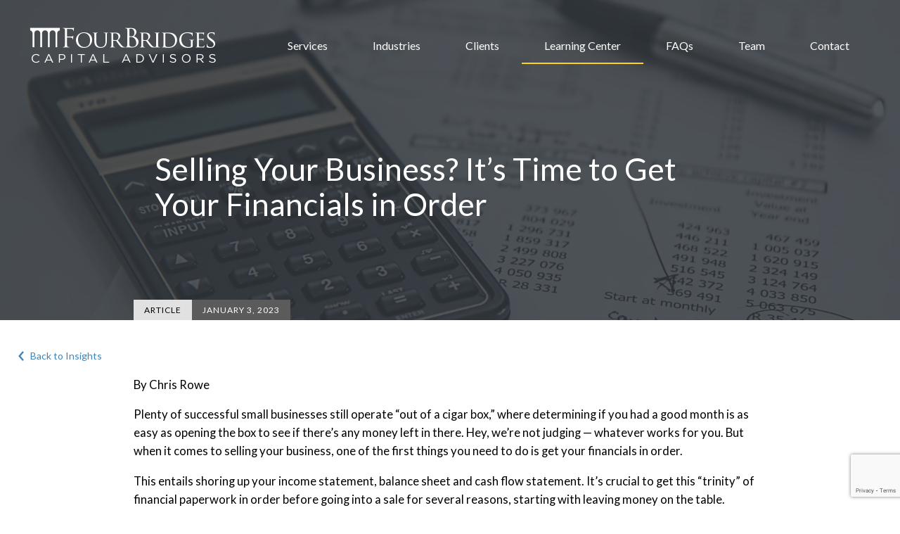

--- FILE ---
content_type: text/html; charset=UTF-8
request_url: https://www.fourbridgescapital.com/resources/insights/selling-your-business-its-time-to-get-your-financials-in-order/
body_size: 15237
content:
																													



<!doctype html>

<html>

<head>

<meta charset="utf-8">

<meta http-equiv="Content-Type" content="text/html; charset=UTF-8" />

<!--[if lte IE 9]>
      <link href='https://www.fourbridgescapital.com/wp-content/themes/fourbridgescapital/css/animations-ie-fix.css' rel='stylesheet'>
<![endif]-->

<title>Selling a Business? Get Your Financials in Order | FourBridges </title>

<link rel="stylesheet" href="https://www.fourbridgescapital.com/wp-content/themes/fourbridgescapital/fonts/fontello.css" type="text/css" media="all" />

<link href="https://fonts.googleapis.com/css?family=Cormorant:400,400i,500,600,700|Crimson+Text:400,400i,600,700|Lato:100,300,400,700,900|Montserrat:300,400,500,600,700,800,900&display=swap" rel="stylesheet">

<link rel="apple-touch-icon-precomposed" sizes="57x57" href="https://www.fourbridgescapital.com/wp-content/themes/fourbridgescapital/images/apple-touch-icon-57x57.png" />
<link rel="apple-touch-icon-precomposed" sizes="114x114" href="https://www.fourbridgescapital.com/wp-content/themes/fourbridgescapital/images/apple-touch-icon-114x114.png" />
<link rel="apple-touch-icon-precomposed" sizes="72x72" href="https://www.fourbridgescapital.com/wp-content/themes/fourbridgescapital/images/apple-touch-icon-72x72.png" />
<link rel="apple-touch-icon-precomposed" sizes="144x144" href="https://www.fourbridgescapital.com/wp-content/themes/fourbridgescapital/images/apple-touch-icon-144x144.png" />
<link rel="apple-touch-icon-precomposed" sizes="120x120" href="https://www.fourbridgescapital.com/wp-content/themes/fourbridgescapital/images/apple-touch-icon-120x120.png" />
<link rel="apple-touch-icon-precomposed" sizes="152x152" href="https://www.fourbridgescapital.com/wp-content/themes/fourbridgescapital/images/apple-touch-icon-152x152.png" />
<link rel="icon" type="image/png" href="https://www.fourbridgescapital.com/wp-content/themes/fourbridgescapital/images/favicon-32x32.png" sizes="32x32" />
<link rel="icon" type="image/png" href="https://www.fourbridgescapital.com/wp-content/themes/fourbridgescapital/images/favicon-16x16.png" sizes="16x16" />

<link rel="icon" href="https://www.fourbridgescapital.com/wp-content/themes/fourbridgescapital/images/favicon.ico" type="image/x-icon"/>

<link href="https://www.fourbridgescapital.com/wp-content/themes/fourbridgescapital/images/favicon.png" rel="apple-touch-icon" />

<meta name="viewport" content="width=device-width, initial-scale=1.0, maximum-scale=1">

<link rel="stylesheet" href="https://www.fourbridgescapital.com/wp-content/themes/fourbridgescapital/style.css" type="text/css" media="screen" />

<link rel="pingback" href="https://www.fourbridgescapital.com/xmlrpc.php" />
 
<meta name='robots' content='index, follow, max-image-preview:large, max-snippet:-1, max-video-preview:-1' />
	<style>img:is([sizes="auto" i], [sizes^="auto," i]) { contain-intrinsic-size: 3000px 1500px }</style>
	
<!-- Google Tag Manager for WordPress by gtm4wp.com -->
<script data-cfasync="false" data-pagespeed-no-defer>
	var gtm4wp_datalayer_name = "dataLayer";
	var dataLayer = dataLayer || [];
</script>
<!-- End Google Tag Manager for WordPress by gtm4wp.com -->
	<!-- This site is optimized with the Yoast SEO plugin v22.0 - https://yoast.com/wordpress/plugins/seo/ -->
	<meta name="description" content="When it comes to selling your business, one of the first things to do is get your financials in order. Here are some things to consider" />
	<link rel="canonical" href="https://www.fourbridgescapital.com/resources/blog/selling-your-business-its-time-to-get-your-financials-in-order/" />
	<meta property="og:locale" content="en_US" />
	<meta property="og:type" content="article" />
	<meta property="og:title" content="Selling a Business? Get Your Financials in Order | FourBridges" />
	<meta property="og:description" content="When it comes to selling your business, one of the first things to do is get your financials in order. Here are some things to consider" />
	<meta property="og:url" content="https://www.fourbridgescapital.com/resources/blog/selling-your-business-its-time-to-get-your-financials-in-order/" />
	<meta property="article:modified_time" content="2025-09-23T17:33:13+00:00" />
	<meta property="og:image" content="https://www.fourbridgescapital.com/wp-content/uploads/2023/01/pexels-pixabay-53621-scaled.jpg" />
	<meta property="og:image:width" content="2560" />
	<meta property="og:image:height" content="1508" />
	<meta property="og:image:type" content="image/jpeg" />
	<meta name="twitter:card" content="summary_large_image" />
	<meta name="twitter:label1" content="Est. reading time" />
	<meta name="twitter:data1" content="6 minutes" />
	<!-- / Yoast SEO plugin. -->


<link rel='dns-prefetch' href='//static.addtoany.com' />
<link rel="alternate" type="application/rss+xml" title=" &raquo; Feed" href="https://www.fourbridgescapital.com/feed/" />
<link rel="alternate" type="application/rss+xml" title=" &raquo; Comments Feed" href="https://www.fourbridgescapital.com/comments/feed/" />
		<!-- This site uses the Google Analytics by MonsterInsights plugin v9.10.0 - Using Analytics tracking - https://www.monsterinsights.com/ -->
							<script src="//www.googletagmanager.com/gtag/js?id=G-QSXEC3HDKK"  data-cfasync="false" data-wpfc-render="false" type="text/javascript" async></script>
			<script data-cfasync="false" data-wpfc-render="false" type="text/javascript">
				var mi_version = '9.10.0';
				var mi_track_user = true;
				var mi_no_track_reason = '';
								var MonsterInsightsDefaultLocations = {"page_location":"https:\/\/www.fourbridgescapital.com\/resources\/insights\/selling-your-business-its-time-to-get-your-financials-in-order\/"};
								MonsterInsightsDefaultLocations.page_location = window.location.href;
								if ( typeof MonsterInsightsPrivacyGuardFilter === 'function' ) {
					var MonsterInsightsLocations = (typeof MonsterInsightsExcludeQuery === 'object') ? MonsterInsightsPrivacyGuardFilter( MonsterInsightsExcludeQuery ) : MonsterInsightsPrivacyGuardFilter( MonsterInsightsDefaultLocations );
				} else {
					var MonsterInsightsLocations = (typeof MonsterInsightsExcludeQuery === 'object') ? MonsterInsightsExcludeQuery : MonsterInsightsDefaultLocations;
				}

								var disableStrs = [
										'ga-disable-G-QSXEC3HDKK',
									];

				/* Function to detect opted out users */
				function __gtagTrackerIsOptedOut() {
					for (var index = 0; index < disableStrs.length; index++) {
						if (document.cookie.indexOf(disableStrs[index] + '=true') > -1) {
							return true;
						}
					}

					return false;
				}

				/* Disable tracking if the opt-out cookie exists. */
				if (__gtagTrackerIsOptedOut()) {
					for (var index = 0; index < disableStrs.length; index++) {
						window[disableStrs[index]] = true;
					}
				}

				/* Opt-out function */
				function __gtagTrackerOptout() {
					for (var index = 0; index < disableStrs.length; index++) {
						document.cookie = disableStrs[index] + '=true; expires=Thu, 31 Dec 2099 23:59:59 UTC; path=/';
						window[disableStrs[index]] = true;
					}
				}

				if ('undefined' === typeof gaOptout) {
					function gaOptout() {
						__gtagTrackerOptout();
					}
				}
								window.dataLayer = window.dataLayer || [];

				window.MonsterInsightsDualTracker = {
					helpers: {},
					trackers: {},
				};
				if (mi_track_user) {
					function __gtagDataLayer() {
						dataLayer.push(arguments);
					}

					function __gtagTracker(type, name, parameters) {
						if (!parameters) {
							parameters = {};
						}

						if (parameters.send_to) {
							__gtagDataLayer.apply(null, arguments);
							return;
						}

						if (type === 'event') {
														parameters.send_to = monsterinsights_frontend.v4_id;
							var hookName = name;
							if (typeof parameters['event_category'] !== 'undefined') {
								hookName = parameters['event_category'] + ':' + name;
							}

							if (typeof MonsterInsightsDualTracker.trackers[hookName] !== 'undefined') {
								MonsterInsightsDualTracker.trackers[hookName](parameters);
							} else {
								__gtagDataLayer('event', name, parameters);
							}
							
						} else {
							__gtagDataLayer.apply(null, arguments);
						}
					}

					__gtagTracker('js', new Date());
					__gtagTracker('set', {
						'developer_id.dZGIzZG': true,
											});
					if ( MonsterInsightsLocations.page_location ) {
						__gtagTracker('set', MonsterInsightsLocations);
					}
										__gtagTracker('config', 'G-QSXEC3HDKK', {"forceSSL":"true","link_attribution":"true"} );
										window.gtag = __gtagTracker;										(function () {
						/* https://developers.google.com/analytics/devguides/collection/analyticsjs/ */
						/* ga and __gaTracker compatibility shim. */
						var noopfn = function () {
							return null;
						};
						var newtracker = function () {
							return new Tracker();
						};
						var Tracker = function () {
							return null;
						};
						var p = Tracker.prototype;
						p.get = noopfn;
						p.set = noopfn;
						p.send = function () {
							var args = Array.prototype.slice.call(arguments);
							args.unshift('send');
							__gaTracker.apply(null, args);
						};
						var __gaTracker = function () {
							var len = arguments.length;
							if (len === 0) {
								return;
							}
							var f = arguments[len - 1];
							if (typeof f !== 'object' || f === null || typeof f.hitCallback !== 'function') {
								if ('send' === arguments[0]) {
									var hitConverted, hitObject = false, action;
									if ('event' === arguments[1]) {
										if ('undefined' !== typeof arguments[3]) {
											hitObject = {
												'eventAction': arguments[3],
												'eventCategory': arguments[2],
												'eventLabel': arguments[4],
												'value': arguments[5] ? arguments[5] : 1,
											}
										}
									}
									if ('pageview' === arguments[1]) {
										if ('undefined' !== typeof arguments[2]) {
											hitObject = {
												'eventAction': 'page_view',
												'page_path': arguments[2],
											}
										}
									}
									if (typeof arguments[2] === 'object') {
										hitObject = arguments[2];
									}
									if (typeof arguments[5] === 'object') {
										Object.assign(hitObject, arguments[5]);
									}
									if ('undefined' !== typeof arguments[1].hitType) {
										hitObject = arguments[1];
										if ('pageview' === hitObject.hitType) {
											hitObject.eventAction = 'page_view';
										}
									}
									if (hitObject) {
										action = 'timing' === arguments[1].hitType ? 'timing_complete' : hitObject.eventAction;
										hitConverted = mapArgs(hitObject);
										__gtagTracker('event', action, hitConverted);
									}
								}
								return;
							}

							function mapArgs(args) {
								var arg, hit = {};
								var gaMap = {
									'eventCategory': 'event_category',
									'eventAction': 'event_action',
									'eventLabel': 'event_label',
									'eventValue': 'event_value',
									'nonInteraction': 'non_interaction',
									'timingCategory': 'event_category',
									'timingVar': 'name',
									'timingValue': 'value',
									'timingLabel': 'event_label',
									'page': 'page_path',
									'location': 'page_location',
									'title': 'page_title',
									'referrer' : 'page_referrer',
								};
								for (arg in args) {
																		if (!(!args.hasOwnProperty(arg) || !gaMap.hasOwnProperty(arg))) {
										hit[gaMap[arg]] = args[arg];
									} else {
										hit[arg] = args[arg];
									}
								}
								return hit;
							}

							try {
								f.hitCallback();
							} catch (ex) {
							}
						};
						__gaTracker.create = newtracker;
						__gaTracker.getByName = newtracker;
						__gaTracker.getAll = function () {
							return [];
						};
						__gaTracker.remove = noopfn;
						__gaTracker.loaded = true;
						window['__gaTracker'] = __gaTracker;
					})();
									} else {
										console.log("");
					(function () {
						function __gtagTracker() {
							return null;
						}

						window['__gtagTracker'] = __gtagTracker;
						window['gtag'] = __gtagTracker;
					})();
									}
			</script>
							<!-- / Google Analytics by MonsterInsights -->
		<script type="text/javascript">
/* <![CDATA[ */
window._wpemojiSettings = {"baseUrl":"https:\/\/s.w.org\/images\/core\/emoji\/15.0.3\/72x72\/","ext":".png","svgUrl":"https:\/\/s.w.org\/images\/core\/emoji\/15.0.3\/svg\/","svgExt":".svg","source":{"concatemoji":"https:\/\/www.fourbridgescapital.com\/wp-includes\/js\/wp-emoji-release.min.js?ver=6.7.4"}};
/*! This file is auto-generated */
!function(i,n){var o,s,e;function c(e){try{var t={supportTests:e,timestamp:(new Date).valueOf()};sessionStorage.setItem(o,JSON.stringify(t))}catch(e){}}function p(e,t,n){e.clearRect(0,0,e.canvas.width,e.canvas.height),e.fillText(t,0,0);var t=new Uint32Array(e.getImageData(0,0,e.canvas.width,e.canvas.height).data),r=(e.clearRect(0,0,e.canvas.width,e.canvas.height),e.fillText(n,0,0),new Uint32Array(e.getImageData(0,0,e.canvas.width,e.canvas.height).data));return t.every(function(e,t){return e===r[t]})}function u(e,t,n){switch(t){case"flag":return n(e,"\ud83c\udff3\ufe0f\u200d\u26a7\ufe0f","\ud83c\udff3\ufe0f\u200b\u26a7\ufe0f")?!1:!n(e,"\ud83c\uddfa\ud83c\uddf3","\ud83c\uddfa\u200b\ud83c\uddf3")&&!n(e,"\ud83c\udff4\udb40\udc67\udb40\udc62\udb40\udc65\udb40\udc6e\udb40\udc67\udb40\udc7f","\ud83c\udff4\u200b\udb40\udc67\u200b\udb40\udc62\u200b\udb40\udc65\u200b\udb40\udc6e\u200b\udb40\udc67\u200b\udb40\udc7f");case"emoji":return!n(e,"\ud83d\udc26\u200d\u2b1b","\ud83d\udc26\u200b\u2b1b")}return!1}function f(e,t,n){var r="undefined"!=typeof WorkerGlobalScope&&self instanceof WorkerGlobalScope?new OffscreenCanvas(300,150):i.createElement("canvas"),a=r.getContext("2d",{willReadFrequently:!0}),o=(a.textBaseline="top",a.font="600 32px Arial",{});return e.forEach(function(e){o[e]=t(a,e,n)}),o}function t(e){var t=i.createElement("script");t.src=e,t.defer=!0,i.head.appendChild(t)}"undefined"!=typeof Promise&&(o="wpEmojiSettingsSupports",s=["flag","emoji"],n.supports={everything:!0,everythingExceptFlag:!0},e=new Promise(function(e){i.addEventListener("DOMContentLoaded",e,{once:!0})}),new Promise(function(t){var n=function(){try{var e=JSON.parse(sessionStorage.getItem(o));if("object"==typeof e&&"number"==typeof e.timestamp&&(new Date).valueOf()<e.timestamp+604800&&"object"==typeof e.supportTests)return e.supportTests}catch(e){}return null}();if(!n){if("undefined"!=typeof Worker&&"undefined"!=typeof OffscreenCanvas&&"undefined"!=typeof URL&&URL.createObjectURL&&"undefined"!=typeof Blob)try{var e="postMessage("+f.toString()+"("+[JSON.stringify(s),u.toString(),p.toString()].join(",")+"));",r=new Blob([e],{type:"text/javascript"}),a=new Worker(URL.createObjectURL(r),{name:"wpTestEmojiSupports"});return void(a.onmessage=function(e){c(n=e.data),a.terminate(),t(n)})}catch(e){}c(n=f(s,u,p))}t(n)}).then(function(e){for(var t in e)n.supports[t]=e[t],n.supports.everything=n.supports.everything&&n.supports[t],"flag"!==t&&(n.supports.everythingExceptFlag=n.supports.everythingExceptFlag&&n.supports[t]);n.supports.everythingExceptFlag=n.supports.everythingExceptFlag&&!n.supports.flag,n.DOMReady=!1,n.readyCallback=function(){n.DOMReady=!0}}).then(function(){return e}).then(function(){var e;n.supports.everything||(n.readyCallback(),(e=n.source||{}).concatemoji?t(e.concatemoji):e.wpemoji&&e.twemoji&&(t(e.twemoji),t(e.wpemoji)))}))}((window,document),window._wpemojiSettings);
/* ]]> */
</script>
<link rel='stylesheet' id='lity css-css' href='https://www.fourbridgescapital.com/wp-content/themes/fourbridgescapital/css/lity.css?ver=2025-11-18' type='text/css' media='all' />
<style id='wp-emoji-styles-inline-css' type='text/css'>

	img.wp-smiley, img.emoji {
		display: inline !important;
		border: none !important;
		box-shadow: none !important;
		height: 1em !important;
		width: 1em !important;
		margin: 0 0.07em !important;
		vertical-align: -0.1em !important;
		background: none !important;
		padding: 0 !important;
	}
</style>
<link rel='stylesheet' id='wp-block-library-css' href='https://www.fourbridgescapital.com/wp-includes/css/dist/block-library/style.min.css?ver=6.7.4' type='text/css' media='all' />
<style id='classic-theme-styles-inline-css' type='text/css'>
/*! This file is auto-generated */
.wp-block-button__link{color:#fff;background-color:#32373c;border-radius:9999px;box-shadow:none;text-decoration:none;padding:calc(.667em + 2px) calc(1.333em + 2px);font-size:1.125em}.wp-block-file__button{background:#32373c;color:#fff;text-decoration:none}
</style>
<style id='global-styles-inline-css' type='text/css'>
:root{--wp--preset--aspect-ratio--square: 1;--wp--preset--aspect-ratio--4-3: 4/3;--wp--preset--aspect-ratio--3-4: 3/4;--wp--preset--aspect-ratio--3-2: 3/2;--wp--preset--aspect-ratio--2-3: 2/3;--wp--preset--aspect-ratio--16-9: 16/9;--wp--preset--aspect-ratio--9-16: 9/16;--wp--preset--color--black: #000000;--wp--preset--color--cyan-bluish-gray: #abb8c3;--wp--preset--color--white: #ffffff;--wp--preset--color--pale-pink: #f78da7;--wp--preset--color--vivid-red: #cf2e2e;--wp--preset--color--luminous-vivid-orange: #ff6900;--wp--preset--color--luminous-vivid-amber: #fcb900;--wp--preset--color--light-green-cyan: #7bdcb5;--wp--preset--color--vivid-green-cyan: #00d084;--wp--preset--color--pale-cyan-blue: #8ed1fc;--wp--preset--color--vivid-cyan-blue: #0693e3;--wp--preset--color--vivid-purple: #9b51e0;--wp--preset--gradient--vivid-cyan-blue-to-vivid-purple: linear-gradient(135deg,rgba(6,147,227,1) 0%,rgb(155,81,224) 100%);--wp--preset--gradient--light-green-cyan-to-vivid-green-cyan: linear-gradient(135deg,rgb(122,220,180) 0%,rgb(0,208,130) 100%);--wp--preset--gradient--luminous-vivid-amber-to-luminous-vivid-orange: linear-gradient(135deg,rgba(252,185,0,1) 0%,rgba(255,105,0,1) 100%);--wp--preset--gradient--luminous-vivid-orange-to-vivid-red: linear-gradient(135deg,rgba(255,105,0,1) 0%,rgb(207,46,46) 100%);--wp--preset--gradient--very-light-gray-to-cyan-bluish-gray: linear-gradient(135deg,rgb(238,238,238) 0%,rgb(169,184,195) 100%);--wp--preset--gradient--cool-to-warm-spectrum: linear-gradient(135deg,rgb(74,234,220) 0%,rgb(151,120,209) 20%,rgb(207,42,186) 40%,rgb(238,44,130) 60%,rgb(251,105,98) 80%,rgb(254,248,76) 100%);--wp--preset--gradient--blush-light-purple: linear-gradient(135deg,rgb(255,206,236) 0%,rgb(152,150,240) 100%);--wp--preset--gradient--blush-bordeaux: linear-gradient(135deg,rgb(254,205,165) 0%,rgb(254,45,45) 50%,rgb(107,0,62) 100%);--wp--preset--gradient--luminous-dusk: linear-gradient(135deg,rgb(255,203,112) 0%,rgb(199,81,192) 50%,rgb(65,88,208) 100%);--wp--preset--gradient--pale-ocean: linear-gradient(135deg,rgb(255,245,203) 0%,rgb(182,227,212) 50%,rgb(51,167,181) 100%);--wp--preset--gradient--electric-grass: linear-gradient(135deg,rgb(202,248,128) 0%,rgb(113,206,126) 100%);--wp--preset--gradient--midnight: linear-gradient(135deg,rgb(2,3,129) 0%,rgb(40,116,252) 100%);--wp--preset--font-size--small: 13px;--wp--preset--font-size--medium: 20px;--wp--preset--font-size--large: 36px;--wp--preset--font-size--x-large: 42px;--wp--preset--spacing--20: 0.44rem;--wp--preset--spacing--30: 0.67rem;--wp--preset--spacing--40: 1rem;--wp--preset--spacing--50: 1.5rem;--wp--preset--spacing--60: 2.25rem;--wp--preset--spacing--70: 3.38rem;--wp--preset--spacing--80: 5.06rem;--wp--preset--shadow--natural: 6px 6px 9px rgba(0, 0, 0, 0.2);--wp--preset--shadow--deep: 12px 12px 50px rgba(0, 0, 0, 0.4);--wp--preset--shadow--sharp: 6px 6px 0px rgba(0, 0, 0, 0.2);--wp--preset--shadow--outlined: 6px 6px 0px -3px rgba(255, 255, 255, 1), 6px 6px rgba(0, 0, 0, 1);--wp--preset--shadow--crisp: 6px 6px 0px rgba(0, 0, 0, 1);}:where(.is-layout-flex){gap: 0.5em;}:where(.is-layout-grid){gap: 0.5em;}body .is-layout-flex{display: flex;}.is-layout-flex{flex-wrap: wrap;align-items: center;}.is-layout-flex > :is(*, div){margin: 0;}body .is-layout-grid{display: grid;}.is-layout-grid > :is(*, div){margin: 0;}:where(.wp-block-columns.is-layout-flex){gap: 2em;}:where(.wp-block-columns.is-layout-grid){gap: 2em;}:where(.wp-block-post-template.is-layout-flex){gap: 1.25em;}:where(.wp-block-post-template.is-layout-grid){gap: 1.25em;}.has-black-color{color: var(--wp--preset--color--black) !important;}.has-cyan-bluish-gray-color{color: var(--wp--preset--color--cyan-bluish-gray) !important;}.has-white-color{color: var(--wp--preset--color--white) !important;}.has-pale-pink-color{color: var(--wp--preset--color--pale-pink) !important;}.has-vivid-red-color{color: var(--wp--preset--color--vivid-red) !important;}.has-luminous-vivid-orange-color{color: var(--wp--preset--color--luminous-vivid-orange) !important;}.has-luminous-vivid-amber-color{color: var(--wp--preset--color--luminous-vivid-amber) !important;}.has-light-green-cyan-color{color: var(--wp--preset--color--light-green-cyan) !important;}.has-vivid-green-cyan-color{color: var(--wp--preset--color--vivid-green-cyan) !important;}.has-pale-cyan-blue-color{color: var(--wp--preset--color--pale-cyan-blue) !important;}.has-vivid-cyan-blue-color{color: var(--wp--preset--color--vivid-cyan-blue) !important;}.has-vivid-purple-color{color: var(--wp--preset--color--vivid-purple) !important;}.has-black-background-color{background-color: var(--wp--preset--color--black) !important;}.has-cyan-bluish-gray-background-color{background-color: var(--wp--preset--color--cyan-bluish-gray) !important;}.has-white-background-color{background-color: var(--wp--preset--color--white) !important;}.has-pale-pink-background-color{background-color: var(--wp--preset--color--pale-pink) !important;}.has-vivid-red-background-color{background-color: var(--wp--preset--color--vivid-red) !important;}.has-luminous-vivid-orange-background-color{background-color: var(--wp--preset--color--luminous-vivid-orange) !important;}.has-luminous-vivid-amber-background-color{background-color: var(--wp--preset--color--luminous-vivid-amber) !important;}.has-light-green-cyan-background-color{background-color: var(--wp--preset--color--light-green-cyan) !important;}.has-vivid-green-cyan-background-color{background-color: var(--wp--preset--color--vivid-green-cyan) !important;}.has-pale-cyan-blue-background-color{background-color: var(--wp--preset--color--pale-cyan-blue) !important;}.has-vivid-cyan-blue-background-color{background-color: var(--wp--preset--color--vivid-cyan-blue) !important;}.has-vivid-purple-background-color{background-color: var(--wp--preset--color--vivid-purple) !important;}.has-black-border-color{border-color: var(--wp--preset--color--black) !important;}.has-cyan-bluish-gray-border-color{border-color: var(--wp--preset--color--cyan-bluish-gray) !important;}.has-white-border-color{border-color: var(--wp--preset--color--white) !important;}.has-pale-pink-border-color{border-color: var(--wp--preset--color--pale-pink) !important;}.has-vivid-red-border-color{border-color: var(--wp--preset--color--vivid-red) !important;}.has-luminous-vivid-orange-border-color{border-color: var(--wp--preset--color--luminous-vivid-orange) !important;}.has-luminous-vivid-amber-border-color{border-color: var(--wp--preset--color--luminous-vivid-amber) !important;}.has-light-green-cyan-border-color{border-color: var(--wp--preset--color--light-green-cyan) !important;}.has-vivid-green-cyan-border-color{border-color: var(--wp--preset--color--vivid-green-cyan) !important;}.has-pale-cyan-blue-border-color{border-color: var(--wp--preset--color--pale-cyan-blue) !important;}.has-vivid-cyan-blue-border-color{border-color: var(--wp--preset--color--vivid-cyan-blue) !important;}.has-vivid-purple-border-color{border-color: var(--wp--preset--color--vivid-purple) !important;}.has-vivid-cyan-blue-to-vivid-purple-gradient-background{background: var(--wp--preset--gradient--vivid-cyan-blue-to-vivid-purple) !important;}.has-light-green-cyan-to-vivid-green-cyan-gradient-background{background: var(--wp--preset--gradient--light-green-cyan-to-vivid-green-cyan) !important;}.has-luminous-vivid-amber-to-luminous-vivid-orange-gradient-background{background: var(--wp--preset--gradient--luminous-vivid-amber-to-luminous-vivid-orange) !important;}.has-luminous-vivid-orange-to-vivid-red-gradient-background{background: var(--wp--preset--gradient--luminous-vivid-orange-to-vivid-red) !important;}.has-very-light-gray-to-cyan-bluish-gray-gradient-background{background: var(--wp--preset--gradient--very-light-gray-to-cyan-bluish-gray) !important;}.has-cool-to-warm-spectrum-gradient-background{background: var(--wp--preset--gradient--cool-to-warm-spectrum) !important;}.has-blush-light-purple-gradient-background{background: var(--wp--preset--gradient--blush-light-purple) !important;}.has-blush-bordeaux-gradient-background{background: var(--wp--preset--gradient--blush-bordeaux) !important;}.has-luminous-dusk-gradient-background{background: var(--wp--preset--gradient--luminous-dusk) !important;}.has-pale-ocean-gradient-background{background: var(--wp--preset--gradient--pale-ocean) !important;}.has-electric-grass-gradient-background{background: var(--wp--preset--gradient--electric-grass) !important;}.has-midnight-gradient-background{background: var(--wp--preset--gradient--midnight) !important;}.has-small-font-size{font-size: var(--wp--preset--font-size--small) !important;}.has-medium-font-size{font-size: var(--wp--preset--font-size--medium) !important;}.has-large-font-size{font-size: var(--wp--preset--font-size--large) !important;}.has-x-large-font-size{font-size: var(--wp--preset--font-size--x-large) !important;}
:where(.wp-block-post-template.is-layout-flex){gap: 1.25em;}:where(.wp-block-post-template.is-layout-grid){gap: 1.25em;}
:where(.wp-block-columns.is-layout-flex){gap: 2em;}:where(.wp-block-columns.is-layout-grid){gap: 2em;}
:root :where(.wp-block-pullquote){font-size: 1.5em;line-height: 1.6;}
</style>
<link rel='stylesheet' id='wp-pagenavi-css' href='https://www.fourbridgescapital.com/wp-content/plugins/wp-pagenavi/pagenavi-css.css?ver=2.70' type='text/css' media='all' />
<link rel='stylesheet' id='newsletter-css' href='https://www.fourbridgescapital.com/wp-content/plugins/newsletter/style.css?ver=8.1.1' type='text/css' media='all' />
<link rel='stylesheet' id='addtoany-css' href='https://www.fourbridgescapital.com/wp-content/plugins/add-to-any/addtoany.min.css?ver=1.16' type='text/css' media='all' />
<script type="text/javascript" src="https://www.fourbridgescapital.com/wp-includes/js/jquery/jquery.min.js?ver=3.7.1" id="jquery-core-js"></script>
<script type="text/javascript" src="https://www.fourbridgescapital.com/wp-includes/js/jquery/jquery-migrate.min.js?ver=3.4.1" id="jquery-migrate-js"></script>
<script type="text/javascript" src="https://www.fourbridgescapital.com/wp-content/plugins/google-analytics-for-wordpress/assets/js/frontend-gtag.min.js?ver=9.10.0" id="monsterinsights-frontend-script-js" async="async" data-wp-strategy="async"></script>
<script data-cfasync="false" data-wpfc-render="false" type="text/javascript" id='monsterinsights-frontend-script-js-extra'>/* <![CDATA[ */
var monsterinsights_frontend = {"js_events_tracking":"true","download_extensions":"doc,pdf,ppt,zip,xls,docx,pptx,xlsx","inbound_paths":"[{\"path\":\"\\\/go\\\/\",\"label\":\"affiliate\"},{\"path\":\"\\\/recommend\\\/\",\"label\":\"affiliate\"}]","home_url":"https:\/\/www.fourbridgescapital.com","hash_tracking":"false","v4_id":"G-QSXEC3HDKK"};/* ]]> */
</script>
<script type="text/javascript" id="addtoany-core-js-before">
/* <![CDATA[ */
window.a2a_config=window.a2a_config||{};a2a_config.callbacks=[];a2a_config.overlays=[];a2a_config.templates={};
/* ]]> */
</script>
<script type="text/javascript" async src="https://static.addtoany.com/menu/page.js" id="addtoany-core-js"></script>
<script type="text/javascript" async src="https://www.fourbridgescapital.com/wp-content/plugins/add-to-any/addtoany.min.js?ver=1.1" id="addtoany-jquery-js"></script>
<link rel="https://api.w.org/" href="https://www.fourbridgescapital.com/wp-json/" /><link rel="EditURI" type="application/rsd+xml" title="RSD" href="https://www.fourbridgescapital.com/xmlrpc.php?rsd" />
<link rel='shortlink' href='https://www.fourbridgescapital.com/?p=826' />
<link rel="alternate" title="oEmbed (JSON)" type="application/json+oembed" href="https://www.fourbridgescapital.com/wp-json/oembed/1.0/embed?url=https%3A%2F%2Fwww.fourbridgescapital.com%2Fresources%2Finsights%2Fselling-your-business-its-time-to-get-your-financials-in-order%2F" />
<link rel="alternate" title="oEmbed (XML)" type="text/xml+oembed" href="https://www.fourbridgescapital.com/wp-json/oembed/1.0/embed?url=https%3A%2F%2Fwww.fourbridgescapital.com%2Fresources%2Finsights%2Fselling-your-business-its-time-to-get-your-financials-in-order%2F&#038;format=xml" />
<meta name="cdp-version" content="1.4.6" />
		<!-- GA Google Analytics @ https://m0n.co/ga -->
		<script async src="https://www.googletagmanager.com/gtag/js?id=UA-20231614-1"></script>
		<script>
			window.dataLayer = window.dataLayer || [];
			function gtag(){dataLayer.push(arguments);}
			gtag('js', new Date());
			gtag('config', 'UA-20231614-1');
		</script>

	
<!-- Google Tag Manager for WordPress by gtm4wp.com -->
<!-- GTM Container placement set to automatic -->
<script data-cfasync="false" data-pagespeed-no-defer>
	var dataLayer_content = {"pagePostType":"resources","pagePostType2":"single-resources","pagePostAuthor":"Mike Rowan"};
	dataLayer.push( dataLayer_content );
</script>
<script data-cfasync="false">
(function(w,d,s,l,i){w[l]=w[l]||[];w[l].push({'gtm.start':
new Date().getTime(),event:'gtm.js'});var f=d.getElementsByTagName(s)[0],
j=d.createElement(s),dl=l!='dataLayer'?'&l='+l:'';j.async=true;j.src=
'//www.googletagmanager.com/gtm.js?id='+i+dl;f.parentNode.insertBefore(j,f);
})(window,document,'script','dataLayer','GTM-NNMVNFDW');
</script>
<!-- End Google Tag Manager for WordPress by gtm4wp.com -->		<script>
			document.documentElement.className = document.documentElement.className.replace( 'no-js', 'js' );
		</script>
				<style>
			.no-js img.lazyload { display: none; }
			figure.wp-block-image img.lazyloading { min-width: 150px; }
							.lazyload, .lazyloading { opacity: 0; }
				.lazyloaded {
					opacity: 1;
					transition: opacity 400ms;
					transition-delay: 0ms;
				}
					</style>
		
<!-- Schema & Structured Data For WP v1.26 - -->
<script type="application/ld+json" class="saswp-schema-markup-output">
[{"@context":"https://schema.org/","@graph":[{"@context":"https://schema.org/","@type":"SiteNavigationElement","@id":"https://www.fourbridgescapital.com#Header Menu","name":"Services","url":"https://www.fourbridgescapital.com/services/"},{"@context":"https://schema.org/","@type":"SiteNavigationElement","@id":"https://www.fourbridgescapital.com#Header Menu","name":"Selling Your Business","url":"https://www.fourbridgescapital.com/services/selling-your-business/"},{"@context":"https://schema.org/","@type":"SiteNavigationElement","@id":"https://www.fourbridgescapital.com#Header Menu","name":"Making an Acquisition","url":"https://www.fourbridgescapital.com/services/making-an-acquisition/"},{"@context":"https://schema.org/","@type":"SiteNavigationElement","@id":"https://www.fourbridgescapital.com#Header Menu","name":"Financial Consulting","url":"https://www.fourbridgescapital.com/services/financial-consulting/"},{"@context":"https://schema.org/","@type":"SiteNavigationElement","@id":"https://www.fourbridgescapital.com#Header Menu","name":"Restructuring","url":"https://www.fourbridgescapital.com/services/restructuring/"},{"@context":"https://schema.org/","@type":"SiteNavigationElement","@id":"https://www.fourbridgescapital.com#Header Menu","name":"Business Valuation","url":"https://www.fourbridgescapital.com/services/business-valuation/"},{"@context":"https://schema.org/","@type":"SiteNavigationElement","@id":"https://www.fourbridgescapital.com#Header Menu","name":"Industries","url":"https://www.fourbridgescapital.com/industries/"},{"@context":"https://schema.org/","@type":"SiteNavigationElement","@id":"https://www.fourbridgescapital.com#Header Menu","name":"Clients","url":"https://www.fourbridgescapital.com/clients/"},{"@context":"https://schema.org/","@type":"SiteNavigationElement","@id":"https://www.fourbridgescapital.com#Header Menu","name":"Learning Center","url":"https://www.fourbridgescapital.com/resources/"},{"@context":"https://schema.org/","@type":"SiteNavigationElement","@id":"https://www.fourbridgescapital.com#Header Menu","name":"Insights","url":"https://www.fourbridgescapital.com/insights/"},{"@context":"https://schema.org/","@type":"SiteNavigationElement","@id":"https://www.fourbridgescapital.com#Header Menu","name":"Case Studies","url":"https://www.fourbridgescapital.com/success-stories/"},{"@context":"https://schema.org/","@type":"SiteNavigationElement","@id":"https://www.fourbridgescapital.com#Header Menu","name":"Downloadable Guides","url":"https://www.fourbridgescapital.com/guides-resources/"},{"@context":"https://schema.org/","@type":"SiteNavigationElement","@id":"https://www.fourbridgescapital.com#Header Menu","name":"Seller Insights","url":"https://www.fourbridgescapital.com/seller-insights/"},{"@context":"https://schema.org/","@type":"SiteNavigationElement","@id":"https://www.fourbridgescapital.com#Header Menu","name":"Video Library","url":"https://www.fourbridgescapital.com/video-library/"},{"@context":"https://schema.org/","@type":"SiteNavigationElement","@id":"https://www.fourbridgescapital.com#Header Menu","name":"In the News","url":"https://www.fourbridgescapital.com/in-the-news/"},{"@context":"https://schema.org/","@type":"SiteNavigationElement","@id":"https://www.fourbridgescapital.com#Header Menu","name":"FAQs","url":"https://www.fourbridgescapital.com/faqs/"},{"@context":"https://schema.org/","@type":"SiteNavigationElement","@id":"https://www.fourbridgescapital.com#Header Menu","name":"Team","url":"https://www.fourbridgescapital.com/team/"},{"@context":"https://schema.org/","@type":"SiteNavigationElement","@id":"https://www.fourbridgescapital.com#Header Menu","name":"Contact","url":"https://www.fourbridgescapital.com/contact/"}]},

{"@context":"https://schema.org/","@type":"BreadcrumbList","@id":"https://www.fourbridgescapital.com/resources/insights/selling-your-business-its-time-to-get-your-financials-in-order/#breadcrumb","itemListElement":[{"@type":"ListItem","position":1,"item":{"@id":"https://www.fourbridgescapital.com","name":"FourBridges Capital Advisors"}},{"@type":"ListItem","position":2,"item":{"@id":"https://www.fourbridgescapital.com/resources/%cat%/","name":"Resources"}},{"@type":"ListItem","position":3,"item":{"@id":"https://www.fourbridgescapital.com/resources/insights/selling-your-business-its-time-to-get-your-financials-in-order/","name":"Selling a Business? Get Your Financials in Order | FourBridges"}}]}]
</script>

</head>

<body class="resources-template-default single single-resources postid-826">

<header class="pad-s dd-menu">
    <a id="logo" href="https://www.fourbridgescapital.com/"><i class="demo-icon icon-logo"></i><span class="alt">Four Bridges Captial Advisors</span></a>
    
   <button href="#0" class="nav-trigger"><span class="burger"></span><span aria-hidden="true" class="alt">Open Nav</span></button>
    
    <nav class="main-nav">
        <!--<ul>
            <li class="has-subnav">
                <a href="/services">Services</a>
                <ul id="services">                                            
                    <li ><a href="https://www.fourbridgescapital.com/services/selling-your-business">Selling Your Business</a></li>
                    <li ><a href="https://www.fourbridgescapital.com/services/making-an-acquisition">Making an Acquisition</a></li>	
                    <li ><a href="https://www.fourbridgescapital.com/services/financial-consulting">Financial Consulting</a></li>
                    <li ><a href="https://www.fourbridgescapital.com/services/restructuring">Restructuring</a></li>
                </ul>
            </li>
            <li ><a href="/industries">Industries</a></li>
            <li ><a href="/clients">Clients</a></li>
            <li class="has-subnav">
                <a href="/resources">Resources</a>
                <ul id="resources">
                     <li ><a href="https://www.fourbridgescapital.com/resources/insights">Insights &amp; News</a></li>
                    <li ><a href="https://www.fourbridgescapital.com/resources/success-stories">Success Stories</a></li>
                    <li ><a href="https://www.fourbridgescapital.com/resources/printable-guides">Printable Guides</a></li>
                    <li ><a href="https://www.fourbridgescapital.com/resources/faqs">FAQs</a></li>
                </ul>
            </li>
             <li ><a href="/team">Team</a></li>
            <li ><a href="/contact">Contact</a></li>
        </ul> -->
		<nav class="main-nav"><ul id="menu-header-menu" class="menu"><li id="menu-item-32" class="has-subnav menu-item menu-item-type-post_type menu-item-object-page menu-item-has-children menu-item-32"><a href="https://www.fourbridgescapital.com/services/">Services</a>
<ul class="sub-menu">
	<li id="menu-item-184" class="menu-item menu-item-type-post_type menu-item-object-services menu-item-184"><a href="https://www.fourbridgescapital.com/services/selling-your-business/">Selling Your Business</a></li>
	<li id="menu-item-185" class="menu-item menu-item-type-post_type menu-item-object-services menu-item-185"><a href="https://www.fourbridgescapital.com/services/making-an-acquisition/">Making an Acquisition</a></li>
	<li id="menu-item-186" class="menu-item menu-item-type-post_type menu-item-object-services menu-item-186"><a href="https://www.fourbridgescapital.com/services/financial-consulting/">Financial Consulting</a></li>
	<li id="menu-item-187" class="menu-item menu-item-type-post_type menu-item-object-services menu-item-187"><a href="https://www.fourbridgescapital.com/services/restructuring/">Restructuring</a></li>
	<li id="menu-item-3918" class="menu-item menu-item-type-custom menu-item-object-custom menu-item-3918"><a href="https://www.fourbridgescapital.com/services/business-valuation/">Business Valuation</a></li>
</ul>
</li>
<li id="menu-item-33" class="menu-item menu-item-type-post_type menu-item-object-page menu-item-33"><a href="https://www.fourbridgescapital.com/industries/">Industries</a></li>
<li id="menu-item-34" class="menu-item menu-item-type-post_type menu-item-object-page menu-item-34"><a href="https://www.fourbridgescapital.com/clients/">Clients</a></li>
<li id="menu-item-35" class="menu-item menu-item-type-post_type menu-item-object-page menu-item-has-children menu-item-35"><a href="https://www.fourbridgescapital.com/resources/">Learning Center</a>
<ul class="sub-menu">
	<li id="menu-item-726" class="menu-item menu-item-type-post_type menu-item-object-page menu-item-726"><a href="https://www.fourbridgescapital.com/insights/">Insights</a></li>
	<li id="menu-item-736" class="menu-item menu-item-type-post_type menu-item-object-page menu-item-736"><a href="https://www.fourbridgescapital.com/success-stories/">Case Studies</a></li>
	<li id="menu-item-9343" class="menu-item menu-item-type-post_type menu-item-object-page menu-item-9343"><a href="https://www.fourbridgescapital.com/guides-resources/">Downloadable Guides</a></li>
	<li id="menu-item-6636" class="menu-item menu-item-type-custom menu-item-object-custom menu-item-6636"><a href="https://www.fourbridgescapital.com/seller-insights/">Seller Insights</a></li>
	<li id="menu-item-2909" class="menu-item menu-item-type-custom menu-item-object-custom menu-item-2909"><a href="https://www.fourbridgescapital.com/video-library/">Video Library</a></li>
	<li id="menu-item-8654" class="menu-item menu-item-type-post_type menu-item-object-page menu-item-8654"><a href="https://www.fourbridgescapital.com/in-the-news/">In the News</a></li>
</ul>
</li>
<li id="menu-item-527" class="menu-item menu-item-type-post_type menu-item-object-page menu-item-527"><a href="https://www.fourbridgescapital.com/faqs/">FAQs</a></li>
<li id="menu-item-3890" class="menu-item menu-item-type-post_type menu-item-object-page menu-item-3890"><a href="https://www.fourbridgescapital.com/team/">Team</a></li>
<li id="menu-item-37" class="menu-item menu-item-type-post_type menu-item-object-page menu-item-37"><a href="https://www.fourbridgescapital.com/contact/">Contact</a></li>
</ul></nav>    </nav>
	
</header>

<div class="wrapper"><!-- content part-->
<section id="content-part"> 

<div class="wrapper">
  <main class="cd-main-content">
      <section class="hero sub dark pad-s" style="background-image:url(https://www.fourbridgescapital.com/wp-content/uploads/2023/01/pexels-pixabay-53621-scaled.jpg);">
      <div class="text max-900">
        <h4 class="mob-crumb">
          <a href="https://www.fourbridgescapital.com/resources/insights/">Insights</a>
        </h4>
        <h2 style="margin:0;">Selling Your Business? It’s Time to Get Your Financials in Order </h2>
      </div>
	 
      <div class="info-tab max-900">
        <span>ARTICLE</span>
		         <span>JANUARY 3, 2023</span>
		  
      </div>
    </section>
    <section class="pad-s">
	
      <aside class="detail-crumb">
	        <a class="back-btn" href="https://www.fourbridgescapital.com/insights">
          <i class="demo-icon icon-left"></i> Back to Insights </a>

      </aside>
      <div class="max-900">
        <p><span style="font-weight: 400;">By Chris Rowe</span></p>
<p><span style="font-weight: 400;">Plenty of successful small businesses still operate “out of a cigar box,” where determining if you had a good month is as easy as opening the box to see if there’s any money left in there. Hey, we’re not judging — whatever works for you. But when it comes to selling your business, one of the first things you need to do is get your financials in order.</span></p>
<p><span style="font-weight: 400;">This entails shoring up your income statement, balance sheet and cash flow statement. It’s crucial to get this “trinity” of financial paperwork in order before going into a sale for several reasons, starting with leaving money on the table. Incomplete or inaccurate financial documents can lower the value of your business, draw out the sale process, and even scare off highly qualified buyers. Let’s dig a little deeper to see how this can play out.</span></p>
<h3>Business Valuation</h3>
<p><span style="font-weight: 400;">Accurate financial documents show you how much money your business is making, or losing. Without solid financials, there’s a good chance you don’t have an accurate picture of what’s really going on in your business. And if you don’t have a clear picture, how can a buyer?</span></p>
<p><span style="font-weight: 400;">Buyers generally base their business valuations on a multiple of cash flow or EBITDA and want to see at least three years of financial statements. Depending on what industry you’re in, this formula may be a multiple of 4-6, 5 -7, or even 8-10 times your cash flow. </span></p>
<p><span style="font-weight: 400;">The big question is where your company will fall within that range. If a buyer feels like they’re flying blind due to murky or inaccurate financials, they’ll be less confident making an offer and will increase the risk associated with your business. The higher the perceived risk factor, the lower your valuation is likely to land in your industry range. </span></p>
<h3>Don’t Raise a Red Flag</h3>
<p><span style="font-weight: 400;">When a prospective buyer is ready to make an offer, the first thing they’ll do is scrutinize all of your financials. This step comes before they even think about evaluating production, sales and marketing, research and development, human resources or any number of factors. And if your financials don’t pass the “smell test,” a red flag goes up and they’re likely to look extra close at every other aspect of your business.</span></p>
<p><span style="font-weight: 400;">You never want to give a buyer any reason to think: If they’re not spending the time and effort to do proper financial accounting, they may not be doing proper equipment maintenance, HR reporting, or even hazardous waste disposal. At best, the buyer will look into every corner of your business with a lot more scrutiny. At worst, you’ll spook the buyer and they’ll walk away. </span></p>
<h3>Problem Areas to Look Out For</h3>
<p><span style="font-weight: 400;">There are a few seemingly innocuous issues that can negatively impact a potential sale more than you might think. Here are a few worth paying extra attention to:</span></p>
<h4>Cost of Goods Sold</h4>
<p><span style="font-weight: 400;">Does your company deal with inventory? It pays to carefully evaluate your cost of goods sold. Sometimes the cost of goods sold is simply identified as the amount you spend on raw materials. A more accurate picture includes not only the raw materials, but the labor that goes into making the products, along with the overhead involved. While an anemic cost of goods sold may initially appear to inflate your gross margins, a seller will see past the omissions and adjust the numbers down, which can be an unwelcome surprise.</span><span style="font-weight: 400;"> </span></p>
<h4>Inventory</h4>
<p><span style="font-weight: 400;">Another important factor that plays into your cost of goods sold is inventory. Many businesses fail to take inventory on a regular basis and may simply apply a standard cost of materials or estimate cost of goods sold, overstating inventory and understating profitability. Infrequent physical inventory tracking can lead to a significant inventory adjustment. Consider the current inflation rate. If you purchased inventory a year ago, its value has likely increased significantly due to inflation. It’s important to adjust your inventory costs on a regular basis in order to account for price fluctuations and maintain an accurate cost of goods sold.</span></p>
<h4>Accrued Expenses</h4>
<p><span style="font-weight: 400;">Proper accrual accounting is important for necessary expenses such as general liability insurance, vacation and payroll liabilities. If you book your expenses only when you pay them and do not spread them over the period they cover, it can negatively affect your income statement.</span></p>
<h3>How To Shore Up Your Financials</h3>
<p><span style="font-weight: 400;">The first step to shoring up your financials before a sale is to start keeping up with the basics, from regular physical inventory tracking to monthly bank reconciliations. Beyond that, it’s time to get reviewed or audited financial statements or hire a third party CPA. Consider a professional outside of your regular accounting firm. In many cases, accountants may simply take whatever you give them and apply the proper tax treatment and percentages. That can lead to a scenario sometimes referred to as, “garbage in, garbage out.”</span></p>
<p><span style="font-weight: 400;">Hiring someone with fresh eyes will provide an objective look at your accounting systems and reports. You want an accounting professional to take a granular look at how your whole system works throughout the lifecycle of a product, from the time you buy raw materials and record a payable to the time the product goes out the door and an invoice is created.</span></p>
<p><span style="font-weight: 400;">It’s a good idea to work with a CPA firm that has experience in your specific industry, particularly in audits, so they understand the nuances of your business. They can help you develop a chart of accounts customized to your business, which serves as an invaluable road map of your financial statements. They’ll also identify areas of weakness, and improvements you can make with your current system. </span></p>
<p><span style="font-weight: 400;">It also pays to invest in a highly competent controller or chief financial officer. Not only will this help you avoid leaving money on the table come tax time, a competent controller or CFO will understand the systems you put into place, from bank reconciliations to how payables are recorded and accruals are made. </span></p>
<h3>Why It’s So Important</h3>
<p><span style="font-weight: 400;">Getting your financials in order will directly improve the marketability and sale price of your business. It will also save invaluable time in the sales process. We always push for a 60-day maximum closing process, as this transition time can raise questions among employees, customers and vendors. </span></p>
<p><span style="font-weight: 400;">However, if you get 45 days into the closing process and a buyer starts to question your financials, the process can drag out. For example, a buyer may find an issue between the inventory valuation and the cost of goods sold. The whole process must then stop while people are sent in to count every nut and bolt, and suddenly your 60-day process will end up being closer to 90 or 100 days. </span></p>
<p><span style="font-weight: 400;">A proactive approach to getting your financials in shape will pay off in dividends when you’re ready to sell. Beyond that, it’s simply good business. Consider an airplane pilot sitting in the cockpit. The controls at his fingertips tell him everything he needs to know, from how high the plane is flying to when it will land. Even when it’s cloudy or foggy outside, the pilot knows exactly where he’s going. The same goes for your business. The purpose of having good financials is to enable you to see what’s going on in your business — even when you’re sitting on a sunny beach somewhere.</span></p>
<div class="addtoany_share_save_container addtoany_content addtoany_content_bottom"><div class="addtoany_header">SHARE</div><div class="a2a_kit a2a_kit_size_42 addtoany_list" data-a2a-url="https://www.fourbridgescapital.com/resources/insights/selling-your-business-its-time-to-get-your-financials-in-order/" data-a2a-title="Selling Your Business? It’s Time to Get Your Financials in Order "><a class="a2a_button_facebook" href="https://www.addtoany.com/add_to/facebook?linkurl=https%3A%2F%2Fwww.fourbridgescapital.com%2Fresources%2Finsights%2Fselling-your-business-its-time-to-get-your-financials-in-order%2F&amp;linkname=Selling%20Your%20Business%3F%20It%E2%80%99s%20Time%20to%20Get%20Your%20Financials%20in%20Order%C2%A0" title="Facebook" rel="nofollow noopener" target="_blank"></a><a class="a2a_button_twitter" href="https://www.addtoany.com/add_to/twitter?linkurl=https%3A%2F%2Fwww.fourbridgescapital.com%2Fresources%2Finsights%2Fselling-your-business-its-time-to-get-your-financials-in-order%2F&amp;linkname=Selling%20Your%20Business%3F%20It%E2%80%99s%20Time%20to%20Get%20Your%20Financials%20in%20Order%C2%A0" title="Twitter" rel="nofollow noopener" target="_blank"></a><a class="a2a_button_email" href="https://www.addtoany.com/add_to/email?linkurl=https%3A%2F%2Fwww.fourbridgescapital.com%2Fresources%2Finsights%2Fselling-your-business-its-time-to-get-your-financials-in-order%2F&amp;linkname=Selling%20Your%20Business%3F%20It%E2%80%99s%20Time%20to%20Get%20Your%20Financials%20in%20Order%C2%A0" title="Email" rel="nofollow noopener" target="_blank"></a><a class="a2a_button_sms" href="https://www.addtoany.com/add_to/sms?linkurl=https%3A%2F%2Fwww.fourbridgescapital.com%2Fresources%2Finsights%2Fselling-your-business-its-time-to-get-your-financials-in-order%2F&amp;linkname=Selling%20Your%20Business%3F%20It%E2%80%99s%20Time%20to%20Get%20Your%20Financials%20in%20Order%C2%A0" title="Message" rel="nofollow noopener" target="_blank"></a><a class="a2a_dd addtoany_share_save addtoany_share" href="https://www.addtoany.com/share"></a></div></div>        
      </div>
    </section>
	 
	  </main>
</div>
</section>
<!-- content part--> 

	
    <section class="newsletter pad-m newslatters">
    <h3>Subscribe to our Newsletter</h3>
    <p>Sign up with your name and email address to receive market updates, blog posts and other helpful resources.</p>
   
   
      <div class="tnp tnp-subscription ">
<form method="post" action="https://www.fourbridgescapital.com/?na=s">

<input type="hidden" name="nlang" value=""><div class="tnp-field tnp-field-email"><label for="tnp-1">Email</label>
<input class="tnp-email" type="email" name="ne" id="tnp-1" value="" required></div>
<div class="tnp-field tnp-field-button"><input class="tnp-submit" type="submit" value="Sign Up" >
</div>
</form>
</div>
   
    
    <!--End mc_embed_signup--> 
    
    </section>
    <footer class="pad-s">
    <div class="flex-wrap"> <a href="https://www.fourbridgescapital.com/" class="logo"><i class="demo-icon icon-logo"></i><span class="alt">Four Bridges Capital Advisors</span></a>
      
	  <ul id="menu-footer-menu" class="links"><li id="menu-item-31" class="menu-item menu-item-type-post_type menu-item-object-page menu-item-31"><a href="https://www.fourbridgescapital.com/services/">Services</a></li>
<li id="menu-item-30" class="menu-item menu-item-type-post_type menu-item-object-page menu-item-30"><a href="https://www.fourbridgescapital.com/industries/">Industries</a></li>
<li id="menu-item-29" class="menu-item menu-item-type-post_type menu-item-object-page menu-item-29"><a href="https://www.fourbridgescapital.com/clients/">Clients</a></li>
<li id="menu-item-28" class="menu-item menu-item-type-post_type menu-item-object-page menu-item-28"><a href="https://www.fourbridgescapital.com/resources/">Resources</a></li>
<li id="menu-item-3920" class="menu-item menu-item-type-post_type menu-item-object-page menu-item-3920"><a href="https://www.fourbridgescapital.com/team/">Team</a></li>
<li id="menu-item-26" class="menu-item menu-item-type-post_type menu-item-object-page menu-item-26"><a href="https://www.fourbridgescapital.com/contact/">Contact</a></li>
<li id="menu-item-4452" class="menu-item menu-item-type-post_type menu-item-object-page menu-item-4452"><a href="https://www.fourbridgescapital.com/privacy-policy/">Privacy Policy</a></li>
<li id="menu-item-5136" class="menu-item menu-item-type-custom menu-item-object-custom menu-item-5136"><a href="https://www.finra.org/">FINRA</a></li>
<li id="menu-item-5138" class="menu-item menu-item-type-custom menu-item-object-custom menu-item-5138"><a href="https://www.sipc.org/">SIPC</a></li>
<li id="menu-item-5139" class="menu-item menu-item-type-custom menu-item-object-custom menu-item-5139"><a href="https://brokercheck.finra.org/">BrokerCheck by FINRA</a></li>
</ul>    </div>
    <div class="flex-wrap">
      <div class="contact"> <a class="tel" href="tel:423.266.7490">423.266.7490</a>
        <address>
       The James Building <br />735 Broad Street, Suite 1204  <br />Chattanooga, TN 37402        </address>
        <a class="social" href="https://www.linkedin.com/company/fourbridges-capital-advisors" target="_blank"><i class="demo-icon icon-linkedin"></i><span class="alt">Linkedin</span></a> </div>
      <div class="legal">
        <p class="copyright">Securities offered through FourBridges Securities, LLC, Member FINRA/SIPC<br />
Copyright © 2023 FourBridges</p>
<p><a href="https://www.fourbridgescapital.com/legal/">Legal</a></p>
</div>
    </div>
    </footer>
    
	<!-- popup -->
	<div class="popup-bar">
		<div class="content-box">
			<div class="cross">
				<span>X</span>
			</div>
			<div class="left-box">
				<img alt="Chris Rowe" data-src="https://www.fourbridgescapital.com/wp-content/uploads/2022/10/freeguide.png" class="lazyload" src="[data-uri]" /><noscript><img alt="Chris Rowe" src="https://www.fourbridgescapital.com/wp-content/uploads/2022/10/freeguide.png"/></noscript>
			</div>
			<div class="right-box">
				<h5>Curious about the process of selling a business?</h5>
				<h4>Download our FREE guide!</h4>
				<p>Learn everything you need to know about finding a buyer and getting a deal done.</p>
				<div class="formbox">
					
<div class="wpcf7 no-js" id="wpcf7-f677-o1" lang="en-US" dir="ltr">
<div class="screen-reader-response"><p role="status" aria-live="polite" aria-atomic="true"></p> <ul></ul></div>
<form action="/resources/insights/selling-your-business-its-time-to-get-your-financials-in-order/#wpcf7-f677-o1" method="post" class="wpcf7-form init" aria-label="Contact form" novalidate="novalidate" data-status="init">
<div style="display: none;">
<input type="hidden" name="_wpcf7" value="677" />
<input type="hidden" name="_wpcf7_version" value="5.8.7" />
<input type="hidden" name="_wpcf7_locale" value="en_US" />
<input type="hidden" name="_wpcf7_unit_tag" value="wpcf7-f677-o1" />
<input type="hidden" name="_wpcf7_container_post" value="0" />
<input type="hidden" name="_wpcf7_posted_data_hash" value="" />
<input type="hidden" name="_wpcf7_recaptcha_response" value="" />
</div>
<div class="half">
	<p><span class="wpcf7-form-control-wrap" data-name="text-975"><input size="40" class="wpcf7-form-control wpcf7-text" aria-invalid="false" placeholder="First Name" value="" type="text" name="text-975" /></span>
	</p>
</div>
<div class="halfright">
	<p><span class="wpcf7-form-control-wrap" data-name="text-977"><input size="40" class="wpcf7-form-control wpcf7-text" aria-invalid="false" placeholder="Last Name" value="" type="text" name="text-977" /></span>
	</p>
</div>
<div class="full">
	<p><span class="wpcf7-form-control-wrap" data-name="email-976"><input size="40" class="wpcf7-form-control wpcf7-email wpcf7-text wpcf7-validates-as-email" aria-invalid="false" placeholder="Email" value="" type="email" name="email-976" /></span>
	</p>
</div>
<div class="full">
	<p><input class="wpcf7-form-control wpcf7-submit has-spinner" type="submit" value="Get your guide!" />
	</p>
</div><div class="wpcf7-response-output" aria-hidden="true"></div>
</form>
</div>

 
				</div>
			</div>
		</div>
	</div>
	<!-- popup -->
	
	
</div>

<link rel='stylesheet' id='contact-form-7-css' href='https://www.fourbridgescapital.com/wp-content/plugins/contact-form-7/includes/css/styles.css?ver=5.8.7' type='text/css' media='all' />
<script type="text/javascript" src="https://www.fourbridgescapital.com/wp-includes/js/comment-reply.min.js?ver=6.7.4" id="comment-reply-js" async="async" data-wp-strategy="async"></script>
<script type="text/javascript" src="https://www.fourbridgescapital.com/wp-content/themes/fourbridgescapital/js/slick.min.js?ver=2025-11-18" id="Slick Js-js"></script>
<script type="text/javascript" src="https://www.fourbridgescapital.com/wp-content/themes/fourbridgescapital/js/custom.js?ver=2025-11-18" id="Custom Js-js"></script>
<script type="text/javascript" src="https://www.fourbridgescapital.com/wp-content/plugins/contact-form-7/includes/swv/js/index.js?ver=5.8.7" id="swv-js"></script>
<script type="text/javascript" id="contact-form-7-js-extra">
/* <![CDATA[ */
var wpcf7 = {"api":{"root":"https:\/\/www.fourbridgescapital.com\/wp-json\/","namespace":"contact-form-7\/v1"}};
/* ]]> */
</script>
<script type="text/javascript" src="https://www.fourbridgescapital.com/wp-content/plugins/contact-form-7/includes/js/index.js?ver=5.8.7" id="contact-form-7-js"></script>
<script type="text/javascript" src="https://www.fourbridgescapital.com/wp-content/plugins/duracelltomi-google-tag-manager/dist/js/gtm4wp-form-move-tracker.js?ver=1.20.3" id="gtm4wp-form-move-tracker-js"></script>
<script type="text/javascript" src="https://www.google.com/recaptcha/api.js?render=6Ldc9YEkAAAAALGDwsWYLdZShnzk16WbtKIJH4lv&amp;ver=3.0" id="google-recaptcha-js"></script>
<script type="text/javascript" src="https://www.fourbridgescapital.com/wp-includes/js/dist/vendor/wp-polyfill.min.js?ver=3.15.0" id="wp-polyfill-js"></script>
<script type="text/javascript" id="wpcf7-recaptcha-js-extra">
/* <![CDATA[ */
var wpcf7_recaptcha = {"sitekey":"6Ldc9YEkAAAAALGDwsWYLdZShnzk16WbtKIJH4lv","actions":{"homepage":"homepage","contactform":"contactform"}};
/* ]]> */
</script>
<script type="text/javascript" src="https://www.fourbridgescapital.com/wp-content/plugins/contact-form-7/modules/recaptcha/index.js?ver=5.8.7" id="wpcf7-recaptcha-js"></script>
<script type="text/javascript" src="https://www.fourbridgescapital.com/wp-content/plugins/wp-smushit/app/assets/js/smush-lazy-load.min.js?ver=3.15.5" id="smush-lazy-load-js"></script>
<script type="text/javascript" id="cf7-extras-js-extra">
/* <![CDATA[ */
var cf7_extras = {"events":{"track-ga":[],"redirect-success":[]},"forms":{"677":{"title":"Popup Form","redirect_url":""}}};
/* ]]> */
</script>
<script type="text/javascript" src="https://www.fourbridgescapital.com/wp-content/plugins/contact-form-7-extras/assets/js/controls.js?ver=0.8.0" id="cf7-extras-js"></script>

<script>(function(){function c(){var b=a.contentDocument||a.contentWindow.document;if(b){var d=b.createElement('script');d.innerHTML="window.__CF$cv$params={r:'9a0b4e5d7cd0d858',t:'MTc2MzUwOTE1Ny4wMDAwMDA='};var a=document.createElement('script');a.nonce='';a.src='/cdn-cgi/challenge-platform/scripts/jsd/main.js';document.getElementsByTagName('head')[0].appendChild(a);";b.getElementsByTagName('head')[0].appendChild(d)}}if(document.body){var a=document.createElement('iframe');a.height=1;a.width=1;a.style.position='absolute';a.style.top=0;a.style.left=0;a.style.border='none';a.style.visibility='hidden';document.body.appendChild(a);if('loading'!==document.readyState)c();else if(window.addEventListener)document.addEventListener('DOMContentLoaded',c);else{var e=document.onreadystatechange||function(){};document.onreadystatechange=function(b){e(b);'loading'!==document.readyState&&(document.onreadystatechange=e,c())}}}})();</script></body>
</html>





--- FILE ---
content_type: text/html; charset=utf-8
request_url: https://www.google.com/recaptcha/api2/anchor?ar=1&k=6Ldc9YEkAAAAALGDwsWYLdZShnzk16WbtKIJH4lv&co=aHR0cHM6Ly93d3cuZm91cmJyaWRnZXNjYXBpdGFsLmNvbTo0NDM.&hl=en&v=TkacYOdEJbdB_JjX802TMer9&size=invisible&anchor-ms=20000&execute-ms=15000&cb=m5fnvjv0831e
body_size: 46016
content:
<!DOCTYPE HTML><html dir="ltr" lang="en"><head><meta http-equiv="Content-Type" content="text/html; charset=UTF-8">
<meta http-equiv="X-UA-Compatible" content="IE=edge">
<title>reCAPTCHA</title>
<style type="text/css">
/* cyrillic-ext */
@font-face {
  font-family: 'Roboto';
  font-style: normal;
  font-weight: 400;
  src: url(//fonts.gstatic.com/s/roboto/v18/KFOmCnqEu92Fr1Mu72xKKTU1Kvnz.woff2) format('woff2');
  unicode-range: U+0460-052F, U+1C80-1C8A, U+20B4, U+2DE0-2DFF, U+A640-A69F, U+FE2E-FE2F;
}
/* cyrillic */
@font-face {
  font-family: 'Roboto';
  font-style: normal;
  font-weight: 400;
  src: url(//fonts.gstatic.com/s/roboto/v18/KFOmCnqEu92Fr1Mu5mxKKTU1Kvnz.woff2) format('woff2');
  unicode-range: U+0301, U+0400-045F, U+0490-0491, U+04B0-04B1, U+2116;
}
/* greek-ext */
@font-face {
  font-family: 'Roboto';
  font-style: normal;
  font-weight: 400;
  src: url(//fonts.gstatic.com/s/roboto/v18/KFOmCnqEu92Fr1Mu7mxKKTU1Kvnz.woff2) format('woff2');
  unicode-range: U+1F00-1FFF;
}
/* greek */
@font-face {
  font-family: 'Roboto';
  font-style: normal;
  font-weight: 400;
  src: url(//fonts.gstatic.com/s/roboto/v18/KFOmCnqEu92Fr1Mu4WxKKTU1Kvnz.woff2) format('woff2');
  unicode-range: U+0370-0377, U+037A-037F, U+0384-038A, U+038C, U+038E-03A1, U+03A3-03FF;
}
/* vietnamese */
@font-face {
  font-family: 'Roboto';
  font-style: normal;
  font-weight: 400;
  src: url(//fonts.gstatic.com/s/roboto/v18/KFOmCnqEu92Fr1Mu7WxKKTU1Kvnz.woff2) format('woff2');
  unicode-range: U+0102-0103, U+0110-0111, U+0128-0129, U+0168-0169, U+01A0-01A1, U+01AF-01B0, U+0300-0301, U+0303-0304, U+0308-0309, U+0323, U+0329, U+1EA0-1EF9, U+20AB;
}
/* latin-ext */
@font-face {
  font-family: 'Roboto';
  font-style: normal;
  font-weight: 400;
  src: url(//fonts.gstatic.com/s/roboto/v18/KFOmCnqEu92Fr1Mu7GxKKTU1Kvnz.woff2) format('woff2');
  unicode-range: U+0100-02BA, U+02BD-02C5, U+02C7-02CC, U+02CE-02D7, U+02DD-02FF, U+0304, U+0308, U+0329, U+1D00-1DBF, U+1E00-1E9F, U+1EF2-1EFF, U+2020, U+20A0-20AB, U+20AD-20C0, U+2113, U+2C60-2C7F, U+A720-A7FF;
}
/* latin */
@font-face {
  font-family: 'Roboto';
  font-style: normal;
  font-weight: 400;
  src: url(//fonts.gstatic.com/s/roboto/v18/KFOmCnqEu92Fr1Mu4mxKKTU1Kg.woff2) format('woff2');
  unicode-range: U+0000-00FF, U+0131, U+0152-0153, U+02BB-02BC, U+02C6, U+02DA, U+02DC, U+0304, U+0308, U+0329, U+2000-206F, U+20AC, U+2122, U+2191, U+2193, U+2212, U+2215, U+FEFF, U+FFFD;
}
/* cyrillic-ext */
@font-face {
  font-family: 'Roboto';
  font-style: normal;
  font-weight: 500;
  src: url(//fonts.gstatic.com/s/roboto/v18/KFOlCnqEu92Fr1MmEU9fCRc4AMP6lbBP.woff2) format('woff2');
  unicode-range: U+0460-052F, U+1C80-1C8A, U+20B4, U+2DE0-2DFF, U+A640-A69F, U+FE2E-FE2F;
}
/* cyrillic */
@font-face {
  font-family: 'Roboto';
  font-style: normal;
  font-weight: 500;
  src: url(//fonts.gstatic.com/s/roboto/v18/KFOlCnqEu92Fr1MmEU9fABc4AMP6lbBP.woff2) format('woff2');
  unicode-range: U+0301, U+0400-045F, U+0490-0491, U+04B0-04B1, U+2116;
}
/* greek-ext */
@font-face {
  font-family: 'Roboto';
  font-style: normal;
  font-weight: 500;
  src: url(//fonts.gstatic.com/s/roboto/v18/KFOlCnqEu92Fr1MmEU9fCBc4AMP6lbBP.woff2) format('woff2');
  unicode-range: U+1F00-1FFF;
}
/* greek */
@font-face {
  font-family: 'Roboto';
  font-style: normal;
  font-weight: 500;
  src: url(//fonts.gstatic.com/s/roboto/v18/KFOlCnqEu92Fr1MmEU9fBxc4AMP6lbBP.woff2) format('woff2');
  unicode-range: U+0370-0377, U+037A-037F, U+0384-038A, U+038C, U+038E-03A1, U+03A3-03FF;
}
/* vietnamese */
@font-face {
  font-family: 'Roboto';
  font-style: normal;
  font-weight: 500;
  src: url(//fonts.gstatic.com/s/roboto/v18/KFOlCnqEu92Fr1MmEU9fCxc4AMP6lbBP.woff2) format('woff2');
  unicode-range: U+0102-0103, U+0110-0111, U+0128-0129, U+0168-0169, U+01A0-01A1, U+01AF-01B0, U+0300-0301, U+0303-0304, U+0308-0309, U+0323, U+0329, U+1EA0-1EF9, U+20AB;
}
/* latin-ext */
@font-face {
  font-family: 'Roboto';
  font-style: normal;
  font-weight: 500;
  src: url(//fonts.gstatic.com/s/roboto/v18/KFOlCnqEu92Fr1MmEU9fChc4AMP6lbBP.woff2) format('woff2');
  unicode-range: U+0100-02BA, U+02BD-02C5, U+02C7-02CC, U+02CE-02D7, U+02DD-02FF, U+0304, U+0308, U+0329, U+1D00-1DBF, U+1E00-1E9F, U+1EF2-1EFF, U+2020, U+20A0-20AB, U+20AD-20C0, U+2113, U+2C60-2C7F, U+A720-A7FF;
}
/* latin */
@font-face {
  font-family: 'Roboto';
  font-style: normal;
  font-weight: 500;
  src: url(//fonts.gstatic.com/s/roboto/v18/KFOlCnqEu92Fr1MmEU9fBBc4AMP6lQ.woff2) format('woff2');
  unicode-range: U+0000-00FF, U+0131, U+0152-0153, U+02BB-02BC, U+02C6, U+02DA, U+02DC, U+0304, U+0308, U+0329, U+2000-206F, U+20AC, U+2122, U+2191, U+2193, U+2212, U+2215, U+FEFF, U+FFFD;
}
/* cyrillic-ext */
@font-face {
  font-family: 'Roboto';
  font-style: normal;
  font-weight: 900;
  src: url(//fonts.gstatic.com/s/roboto/v18/KFOlCnqEu92Fr1MmYUtfCRc4AMP6lbBP.woff2) format('woff2');
  unicode-range: U+0460-052F, U+1C80-1C8A, U+20B4, U+2DE0-2DFF, U+A640-A69F, U+FE2E-FE2F;
}
/* cyrillic */
@font-face {
  font-family: 'Roboto';
  font-style: normal;
  font-weight: 900;
  src: url(//fonts.gstatic.com/s/roboto/v18/KFOlCnqEu92Fr1MmYUtfABc4AMP6lbBP.woff2) format('woff2');
  unicode-range: U+0301, U+0400-045F, U+0490-0491, U+04B0-04B1, U+2116;
}
/* greek-ext */
@font-face {
  font-family: 'Roboto';
  font-style: normal;
  font-weight: 900;
  src: url(//fonts.gstatic.com/s/roboto/v18/KFOlCnqEu92Fr1MmYUtfCBc4AMP6lbBP.woff2) format('woff2');
  unicode-range: U+1F00-1FFF;
}
/* greek */
@font-face {
  font-family: 'Roboto';
  font-style: normal;
  font-weight: 900;
  src: url(//fonts.gstatic.com/s/roboto/v18/KFOlCnqEu92Fr1MmYUtfBxc4AMP6lbBP.woff2) format('woff2');
  unicode-range: U+0370-0377, U+037A-037F, U+0384-038A, U+038C, U+038E-03A1, U+03A3-03FF;
}
/* vietnamese */
@font-face {
  font-family: 'Roboto';
  font-style: normal;
  font-weight: 900;
  src: url(//fonts.gstatic.com/s/roboto/v18/KFOlCnqEu92Fr1MmYUtfCxc4AMP6lbBP.woff2) format('woff2');
  unicode-range: U+0102-0103, U+0110-0111, U+0128-0129, U+0168-0169, U+01A0-01A1, U+01AF-01B0, U+0300-0301, U+0303-0304, U+0308-0309, U+0323, U+0329, U+1EA0-1EF9, U+20AB;
}
/* latin-ext */
@font-face {
  font-family: 'Roboto';
  font-style: normal;
  font-weight: 900;
  src: url(//fonts.gstatic.com/s/roboto/v18/KFOlCnqEu92Fr1MmYUtfChc4AMP6lbBP.woff2) format('woff2');
  unicode-range: U+0100-02BA, U+02BD-02C5, U+02C7-02CC, U+02CE-02D7, U+02DD-02FF, U+0304, U+0308, U+0329, U+1D00-1DBF, U+1E00-1E9F, U+1EF2-1EFF, U+2020, U+20A0-20AB, U+20AD-20C0, U+2113, U+2C60-2C7F, U+A720-A7FF;
}
/* latin */
@font-face {
  font-family: 'Roboto';
  font-style: normal;
  font-weight: 900;
  src: url(//fonts.gstatic.com/s/roboto/v18/KFOlCnqEu92Fr1MmYUtfBBc4AMP6lQ.woff2) format('woff2');
  unicode-range: U+0000-00FF, U+0131, U+0152-0153, U+02BB-02BC, U+02C6, U+02DA, U+02DC, U+0304, U+0308, U+0329, U+2000-206F, U+20AC, U+2122, U+2191, U+2193, U+2212, U+2215, U+FEFF, U+FFFD;
}

</style>
<link rel="stylesheet" type="text/css" href="https://www.gstatic.com/recaptcha/releases/TkacYOdEJbdB_JjX802TMer9/styles__ltr.css">
<script nonce="arI_9SG_vrEZzjH-6cfv_A" type="text/javascript">window['__recaptcha_api'] = 'https://www.google.com/recaptcha/api2/';</script>
<script type="text/javascript" src="https://www.gstatic.com/recaptcha/releases/TkacYOdEJbdB_JjX802TMer9/recaptcha__en.js" nonce="arI_9SG_vrEZzjH-6cfv_A">
      
    </script></head>
<body><div id="rc-anchor-alert" class="rc-anchor-alert"></div>
<input type="hidden" id="recaptcha-token" value="[base64]">
<script type="text/javascript" nonce="arI_9SG_vrEZzjH-6cfv_A">
      recaptcha.anchor.Main.init("[\x22ainput\x22,[\x22bgdata\x22,\x22\x22,\[base64]/[base64]/[base64]/[base64]/[base64]/[base64]/YVtXKytdPVU6KFU8MjA0OD9hW1crK109VT4+NnwxOTI6KChVJjY0NTEyKT09NTUyOTYmJmIrMTxSLmxlbmd0aCYmKFIuY2hhckNvZGVBdChiKzEpJjY0NTEyKT09NTYzMjA/[base64]/[base64]/Ui5EW1ddLmNvbmNhdChiKTpSLkRbV109U3UoYixSKTtlbHNle2lmKFIuRmUmJlchPTIxMilyZXR1cm47Vz09NjZ8fFc9PTI0Nnx8Vz09MzQ5fHxXPT0zNzJ8fFc9PTQ0MHx8Vz09MTE5fHxXPT0yMjZ8fFc9PTUxMXx8Vz09MzkzfHxXPT0yNTE/[base64]/[base64]/[base64]/[base64]/[base64]\x22,\[base64]\\u003d\x22,\x22P8KyeV7Ch0IYRcK4w5TDqUlhBngBw6LCvg12wrM8wpjCkWDDsEVrM8KqSlbCp8KRwqk/UyHDpjfCngpUwrHDhcKUacOHw6JDw7rCisKlGWogPcOdw7bCusKtb8OLZx/DrVU1YMKqw5/[base64]/[base64]/DlsO5w6JdbcKkwrnDuQMxwovDg8O0cMKqwqQPZsOLZ8KuAcOqYcOuw4DDqF7DksKIKsKXYTHCqg/[base64]/wqPCrcKRP8O4wq8fwq/DmMKawrvCp8K3HhcBwqBgUl7DvlDCiEzCkjDDk1DDq8OQfw4Vw7bCp0jDhlIgUxPCn8OZBcO9wq/[base64]/DpRvCp8OkT0PCt8ONdWfCi8OZEFl/w5XDjsOjwpvDicOCDHgpaMOaw6N+OmtMwo85e8KbUMKGw45fVsKIHjkJVMOFCsKWworCnMKDw6ggRMK7CjLDl8OYCxbCiMKOw7vCklvCicOWFHxlOcOVw77Dh1s0w6/Cq8KaTcK6w7Z0LsKDc3XCi8KmwrPCjzbCmwkowpU1YWdfwrrCkzlSwpZhw5XCnMKNw5HCrMOiD0ASwp5swr8GRsKYaAvCvj/CvjN2wqDCl8KqPMKEWiVVwqdDwojCoxUzMxUjDQJdwrbCqsKiAsOSwojCvcKMHjU9Cz1aC3PDsSbDqsO4XGrCpMOpDMKYE8O/[base64]/[base64]/ZsKfwplIwrzCmMKACWTCkcOwDTxVwrljHBnDvU/DuCXDkELCgV9qw7U/w6dUw5RDw7czw5zDmMKsTcKmc8KpwofCg8O/[base64]/DgsKZw5DDuFZnw6YJYsK5w7vCunbDrcOZEsKpw4p9w598w6ZBwpUCGEDCixADw4UGR8Ovw6h0EsKxSsOFHSx7w67CqwrDmUnDnFDDm3/DlHfDsgJzSjrCqn3DlmN9ScOOwrwFwq93wqZmw5MTw5xie8O+DxPDllJRFcKRw4QKTldMwqxAb8O1w643wpHCvcOOwo4bL8KUwpldHcK5wp3CtsKEw6/CqDM2wq/[base64]/CmcOMwogYw6XCmFFEX8KkwqTCuDrDtkVJwoHDncK+w5nCvsOpw5VNfMOlXQAXU8KaTHFREjNAw5DDjQt4wrZFwqcXw4vCgSBowofCrBYTwoJ9wq8nQz7Do8KEwqlIw5lBOw8aw69lw5fCosKWET9iCEfDpFjCgcKvwrnDii0JwoA0woHDtWbDnsKjwo/Cn3Ztwop4woUbL8Kpwo3DgkfDgGEpO3Z4wq/[base64]/DuyJyXyFTwoHDnmsjR1PCjMKEFDrDnMOpw5NvJ1HChSDDj8OWw5gbwrLDo8OJPB/[base64]/CgMKhKH7DkxXDgxJoHcOfwpbDmXEXwoTCssK/JlJyw5vDl8OhYcOPA3fDkEfCtDMXwpV9MjTCi8O3w5lOd1DCr0HDnMOqPR/Dj8K2CTBII8KNLQBewr/DtcOKYVpVwoVhTXkkw4UcWDzDmMKhw6IKN8OBwoXCvMOwK1XClsOqw4LCsTfDusO4w7UDw70oBUvClMKEAcOHbDXCtsOOLGHClsKhwpl3VkYpw6ojE3R2bsO9wox/wofCuMOxw7h3cRnCqks7wqZgw7oIw7MHw4BTw6fDusOvwpoufMKPGQrDkcK0w7BiwqfCnULCncOtwqQvMWgRw73ChMKUwoBuNDMNw4TCn0rDo8ODSsK4wrnCiHNqw5Row74Ewo3CisKQw4NCZ2jDgh/DriHCv8OTdsKiwptNw6XDqcOIeSfCjUfDnjDDjEzClMOccMOZZcKhTVnDiMKjw6vCp8KKcsKEw4vCpsOXVcK/DMK1KcOnw61mY8OjMsOkw47CkcK7wp44w7QYwoQCw79Ew4HDjcKGw4zCg8K5QSdwBiARMxNyw5gAw4nCpMKww63ClHHDsMO4Nx1mwohpfBQHw697YHDDlAvClSA0wq9aw7Qrwplsw440wqDDiRFncMO0w4vDnCB5wojCqGvDisKjUsKyw5fDtMK/woDDvMOhwrbDnDjCmlR7w5vDnW8sFcODwoUlwpvCqwrCk8KCYMKlwo3DpsO5DsKvwqUqPTvDgsOAO1RaGXVcEw5aMFjDtMOjfWgvw49qwp8vYzVLwobDnMOsaVcnR8OQHlxLJg0le8K/YcO4LsOVHcK/[base64]/DicO9w7Jdwo3CksKyw547w7vDscO/w615w4PCt2sLwqHCmsKVw5paw50Mw5UZLcOnYz3DkHTDncKiwocAwoXCs8O/[base64]/w6rCu8Oow6U3XBkTUBrDrhvDoVrCkVDCqlRXVMKGZcKNO8KkbnBmwoorNSbCvivCh8OjOcKow6/CqGVAwrdFLsO/RMKowrZxdcKlR8KRHXZlw7xWWGJED8Ozw6XDuEnCtDVHwqnDm8KIS8KZw7/DjjbDusK6cMOYBGJVLMKOFTJ/wrk5wpInw4pUw4wew4VGTsO4wrwzw5TCg8OKwqAMwq/Do2AoW8K+fcOlI8KSw6LDk24rQ8K2KMKeRF7CjVnDkXPDi0BIRWDCr3cXw4vDmVfCunFCVMOKwobCq8ODw5zCowV9NMObE2sQw65AwqnDrCfCqMKiw7k4w4PDlcOBPMOxMcKEbsK/bsOEwpcVKMKHFzQmesOCwrTDvcKiw6PDu8OAw47ChcOeAGZmIEnCssOIESprSh8mfQhFw7DCgsKwB07Cm8OcMHXCtEVEw5cww5LCtMKnw59nHsOHwpMBXCLCu8O8w6V4JT/Dr3tXw7TCv8O/w4fCvTLDsVnCmMKEwrAgw6p4aTIUwrfCuFbCrcOqwoNyw6bCkcOOasOQwoR3wqRxwprDsEzDmsOSL0zDs8OPwojDvcKIWMK0w4FDwrNETRc9Lzd2An/DpS96wpMMw4PDosKIw6HDpcOBF8OOwq9RYsOkAcOlw4TCkndIZALCjCfDlVrDosOiworDrsOWw4pNw4QtI0fCrDHCoHHCgizDoMKdw6ZDCMK6wqckY8KpGMOABcODw7HCrcKiw69gwq1Ow4HDjjYpw68Ywp/DkCUjU8OFX8Oyw7/DucOvXhIZwqjCmBhKYAxAIg/[base64]/w5Yvw5V8wqtwTTJmExrDlMOddyrCsD4rw4rDoMKVw5fDlU7CrGbChsKKw74qw5vDiXRqBcO4w4wgw4HCnS/DsQLDlsOAw4HCqzvClsOvwrfDs0/DqsK6wqjCrsOXw6DDvRkRA8KJwps4w5PCgsOuYjTClMO1XlrDiiHDgkMcwprDsUPDunzDrcONGE/ClMOEw4RIcMOPDxASYhPDrHdrw757OkTCn3zDi8K1w5MlwpMdw497RMKAwoRJD8O6woAkJGUBw5jCgMK6AcONWCkKwrJsX8KMwrpTFy1Pw4LDrMOXw54Wb2nCm8OVA8O/wq3CmMKPw5rCjDzCqsKILgXDrE3CqkXDrxxcIMKOwqHChzvDon8RaVHDlTAvwpTDqsOLMQUiw6Ncw4w9w6fDq8KKw7wlwp1xwp7DpsKLfsKvYcKUYsKXwqbCnMKBwoMQY8O8ZmYrw6fCqMK5allcFHR4b2dgw6XCqFwtHwNaTn/[base64]/CgXDDojtcw6DCuXTDlCoTe3nCnGVawp/DvsO+w7DDqjAKw7vDrsKIw7zDqiINFcO2wqtXwrFsMsOnCwTCtMOrE8KWJHzCosKgwrYJw5YEDcODwoPClh8xwo/[base64]/w6bDt8OSBsOVw5rDkVwqXMKTDGcGQMKPwqRvIFjDvsKowoZwHmkLwol2dsKbwqp0eMOowonDtmMgSVUKw4ATwo8VC0sxRMOCVMOFIwzDq8ONwozCi2BzGMKjfA0LwovDqsKBKMK9VsOUwp5swobCqwMDwrkRVXPDjHwDw5kHBX3Cr8ORYjVySFvDv8O8Yg/CnzfDgRxiUCJawrjDt0XDumxfwofDnR8Qwr0vwr46JsOvw4BBL3bDqcOHw4knBhwREMO5w6HDmmMTPhXDqB7CtMOuwqdvwrrDixrDhcKNe8Olwq/CusOJw7FZwoN0w7rDhMOiwoEVwr4uwo7Ci8OZMMOKTMKBb1c4B8Opw5XCt8O7OMKSw6vCl0bCsMKYZDjDtsOCDTFCwrNffMOXQsKMBsOIZ8OIwobDnQAewrMjw6FIwpg6w4XCncKVwrrDjR/DnnzDo2FMTcOBbMOEwqdLw5/DiyTDvcO/[base64]/DnMKjdVFPbX4ew4jCgsOhH27DrzZhwpEMw77CjsO9e8KrCMK4w69RwrtGCsOkw6nCu8K7FD/[base64]/w7I3woFSP8OoHHTDvsKhwqTDnsO/Z8Kzw7bCuzIKXMOWKizDmHF6BcK2JsOiw5oEc2lZwqc9wpjCjcOKSH/CtsKyDMO+HsOow4LCgyBXZcKuwpJGAHfDrh/CiTTDv8K5woRMGEbClsKjwr7Dnk1WOMO2wq/[base64]/[base64]/Cvz8SEBXCusK7w6BxUsKwwqTDq8KMw7HCkzUwwohDdSU/cn4nw6hPwr05w7ljPsKlMcOnwrzDoEJeKMOHw5/[base64]/CmU4zwqwkFH5FwpPCo3Y7wptFM8KVKDjDmWzDgsOLw6fCh8OcbcKRw4VjwqfCtcKIwp9AB8OKwq3CiMK7E8Kfez3DrMKSGhrDmFU+AMKNwp3CqMOBSMKIScKtwpHCgWPDhBTDqSrCuAHCk8O5ax8mw7BBw5bDiMKHI2jDhH/CnCQ3w7zCv8KRMcKqwqQbw6dewo/Cm8OWTsOXCEfClMKnw5PDmBrDvW3Dq8K3w7ZuBsObTFIdFsKnNcKYF8K6PVE4H8K3wpAiSHjClcKkEsOPw7k+wpwjQU57w4FlwpTDuMK+bMOXwpUYw6jDjcK4woHDiRkJWMKqwpnDtFHDnsOfwoMRwoRQwp/[base64]/DniVhwpHDjHoXwp3DgsKaf8O1McKYw53CuwNybxrCu0hhwqZBRy/[base64]/Cs8OjbRs9wrfDmxnCvcKsXX1ew5HCqTLCocO2wpDDjEbCoDY8JE/DqTYQUsKpwofCpwDDqsK0HhjDqQZjLhdYCcKEaFvClsODwqZAw58uw4toJMKBwqrDjMOYwqTDrB/Co0QkEsKHOsOLCn3CoMO9Xgt5R8OIRE9xHxXDhsOKwrnDvHfDisK4w7M0w54UwpwCwpA3ZEvCnMKbGcKVDsOmKsKGRcKBwp9+w4J7NQteSWYQwofDqFHCiDl4w7jCocKrdCcnZhDCosKMRSxpMMK7JSDCqcKYRgsswrplwp3CsMOHQGnCnjHDqcK2w7DCh8OyNU/DnEzDiUXChsKkJnfDvCAqZD3CjTQYw6nDp8OwXBLDlgEmw5PDkMKVw63CisKgQ31OYywYAcOfwrZ9OcKoAGV9w54Aw7zChXbDvMO5w7UKaUlrwrkgw61rw67DsRbCncOmw4Rgwq0zw5zDtndSGDvDnGLCl1p/[base64]/[base64]/DnA1cBsK/wo/Do8KSLMOBwqchw6XDvcOtw6DDqsObw7TDksOYLkYVXw1cw7orJMK5csK6WVdXVjFhw5DDucODwqI5wpbDkCkpwos7w77DoyXDk1Jpwo/[base64]/YnHDr8Ohw57CrMKtcSLColfClcKXJsO4wqZ9BmfDj33CvnsBacKmw5paUcOWMzLCpgHDqAVrwqlUDSDCkcKfwr00wrrCl3XDmmEvPAJnL8OqWysCw5FrKMKEw6hjwoAIcxUjw6dUw4XDm8O2bcObw7LCsBrDq0I+ZlvDtsKiBBpaw5nCkRLCiMKpwrg5Vi3DoMOZNH/Cl8OaFjAHVMKofMO0w40VTQ3DmsKhw7vDlTXCi8O5QsKdbMOlXMKveCUBNsKRwqbDn0knwqU4Dk/[base64]/TcO3XUltScK+w47CjBtFesKoS8KHVsO/CTnDsGbDlsOlwpjCm8KewqnDp8OlFsKDw70zUsK/wq1+wqHCsXgdwpJQwq/DkzzDqnhyBcOsV8OSVT0wwr4MYcObGsONShVsOXDDpQvDsUnCnyLCp8Ohb8KIwrLDpBUhwqgiQsKrVQfCvMKTw79dZAtww5Eaw6BocMOswpc4PGvDmxhowptJwoRrTSUdwr3DhcOAe1XCsSvCgsKwYsKZO8ObOQRHdsK/w4DCkcO1wpJPTcOEwqpHBC4MZz7DlcKSwqNTwq40OsKNw6sVAR1bJVrDpBdrwpXCv8Kew5jCpkpVw6UjRBTDisKYfkopwq7CrMOYCgRHMXHCqcO/[base64]/MsKIw7HChcOkw4DDkT8uWX7CmsK/wpTDp3IZworDmMOJwpISwqXDkcKTwqjCq8KDRSk2wqfCmFnDiFc8wrnCt8KKwosxcsK0w4dKK8OZwo5fK8Knwq/CjMKKVMO/AsKIw6vCvFjDh8K/[base64]/wq/[base64]/CgcKfTCQqwrMMccKJEcOCwoTCqsKxeVM/woBAwox7OcO5w4obHsKTw71LdMKvwptod8Oowr14A8KoV8KED8K3O8KOKsKzM3LCssK6wroWwozDmAPDlz/[base64]/[base64]/DtsKOw5TCq2wUB8OSw4nCpyQXw5dcwqbDliwWw4UvTjB4asOCwqt2w7YBw5oZJlhXw6wQwptdRH8XIsOqw7LCh3NBw4BgahcNZ1TDosKvwrJta8OEDMO6LsOdBcKjwqHCkxQqw5bCmsK2EMK2w4d2J8OSfBtUM21JwoVkwqV/NcOmLHrDpi8KJsODwpTDmcKBw4glBwjDu8OMTHRhAsKKwp7CgMKPw6rDgMOqwovDnsKbw5nCnl4pQcKKwpM5UXMXw4TDqD3Dp8O9wojDvsK4eMOWwr/Dr8K2w57CmV19w4ckLMOiwrFYw7Vjw4PDssOlD2fCpHzCpgd3wrAIF8OtwrXDrMK9fMOlw6PCn8KSw7dpOnfDicKywrnCncO/[base64]/Dj8OhwqbDrcOww5MNw7PCpcKjw6xqw6hFwqTCrFM/[base64]/CsVRzEcO0TSfCnndnUmnDu8KYcwTCqMOBw5lswqHCu8OeOcOtYwHDr8OPP3RWOVs/esOEIGZXw5x4J8Ozw7DCkwlpLmvDrgjCkQsEf8KowqV0UVAWKz3CicK0w64yesK3ZcOQOgVWw6p+wrDChRrCrsKaw7vDt8KZw4LDoxA5wqzCkW8wwpjDo8KHesKMw4zCn8KcYUDDj8OeU8K9NsK8wo95N8KzNUbCq8KMVg/DjcOvw7LChcOUa8O8w53Dhl/Ch8OgZcKDw6Y2G3zChsOGbcOFwoBDwqFfwrI5MsK9fG9WwrApw5gsCsOhw5jDrThZWcOSHHViwr/DocOswqEzw55gw7w1wrjDi8Kbb8OxT8OYwqJew7rChzzCocKCFm5bE8K8CcKnDUl2Zj7Cp8O6ZcO/wrkND8OHwr1FwptLw71KZcKOwrzCqcOOwrcDEMKhTsOVVzLDrcKiwqHDnMK3w7vCiHRHIMKTw6TCszcZw5/DpcKLK8ORw7nClsOhT2hXw7rCpBEowpbCpMKeek8WccOhamPDvMO4wr3DiB1GEMKUDGXDl8KlLg8uG8KlOjZLwrHCgmUjwoVdLl/CiMOpwqDDuMOTw73DpsOicMKJwpXCtcKSE8OTw5TDhcK7wpbDnnMXP8OLwq7DvsOUw4cnND0HdsKMw6bDlRxRw61/w6PDrVh6wqLCgl/[base64]/w6jDoGgbw5hKYsKfY8K0RcKewo/DlsKkNgHCl2UOwpg9woZHwoQCw6kEKsO5w7vCoxYLQcODKWPDscKOBSzDp2E7SmTDlXfDnUXDnMKfwpgmw64LOxHDpGY0wqDCvcOFwr1VQcOpRk/CpBXDucOTw7lEbMOvw6pTcsOOwqjDpcKow5LDvsKrwrNNw4ooB8Ogwr4XwqHCqAtDE8O5wrDClSxawrvCg8O9NlRHw4ZYwojCvcKwwrcoPcKxwpY/wqPDo8OyM8KGMcOdw7s/J0nCg8OYw587IzjDp0HDtDxUw6bCkE4+wqHCusOvccKlIjs3wqjDisKBB3HDi8KOIG/DjWTDohzCuCY0dsOTAcKTZsOQw5Fpw50Pwr/ChcK3wrLCuijCq8OIwqUbw7XDpFrDoX5kGTMoNBTCnsKJwoItC8OVwoRVwognwogcfcKbw7DCn8OlQGluL8OswqhZw57CoyZEPMOJW2LCp8OVHcKAWcOWw7phw498XMO0G8KbL8OXw4zCjMK/wpTCm8OED2rClMOQwqt9wpnDrXkAwp5uwqzCvj0Iw4LCj1xVwrrCrMKrBwIpMsKMw7gzBWnDhgrDr8Kfwppgwo/CllrCtsONw4EIeSQwwpgZw5bChsK3W8KFwrPDq8K4w4IXw6DCgcOWwp0FLMKpwr43wpDCqwdXAFsDw5/Di1sKw5zCiMKfDMOvwpYAKMOzb8OswrAPwr3CvMOAw7LDjk7DmwTCsDHDkDLDhsOeRxfDoMKbw4RuelrDqj/Dnn3DjW/[base64]/[base64]/DvVQMMMOawo/ChcKEwpJjw7NMw6ReUcKzS8OHR8O9wr8Ue8OAwpMvAVrDh8K5SsOIwrPDgsOxb8OQACbDsXxOwpl/cizCtyohAsKowrvDr0/DuR1FD8ORdmbDjyrCvcOMRcOwwrTCnH0MAsKtFsKnwroowrfDnHXDuj1lwrDDo8KEQcK4LMO3woc5w5hWXsKFARZ8w4EJFS3DnsK4w5UIB8O/wr7DvFoGAsOjwrPCusOjw5/[base64]/DqzwacsKxFBgxw7/CnBXCi8OxK8O9c8Opw7/Cp8O1e8O0wpbDqMOzw5JGPHFWwpjClMK5wrd5YMOjKsKxw5MdJ8KQwrcPwrnCnMOuTsKKwqnDnsKWJEXDqVrDkcKPw6DCt8KLa2h+NcOzW8Olwqt5woU/FB8HCTUtwr3CiFTCvcKRfg/DqXDCmlFsFHrDvQsABMKcUcOIHWbCsUbDsMK9wrxWwrMXJEvCk8Kbw7EwX1DCpwrDs1R5A8OAw5vDvBxcwqTCnsOCMQMsw4nCvMKmaWnCszFWw40CKMK/XMK1wpHDq03DgsOxwoHCvcO7w6FpbMOmwo7CrRA5w53DkcO7SjPCtToeMhvCkHDDmcODwqxqAXzDqlDDrcOlwrQmwp/DnlLCkD0fwrvCrjnCl8OiL1hiOnrCmX3Ds8OiwqDCocKddnbDr1nDoMO/[base64]/CqVTCrnY5w7VWEMOcwrnClsKOP8K1w4/DgcOUHzAGw6LDvMO3AcKFRMKqwotQUsOZA8ONw59AKMOFQg5dw4XCksOvDGxXM8KUwqLDgjpoVCzCoMOdPcOmYm1RB2DCksO0ND0YPXMTLMOgfALDjMK/[base64]/DmcKpUX/CpMOnwoHDvcKtN2NywoUkEDgACMOBOcKdYsKrwrF+w4NJIxUmw4vDj3tHwqwOwrbCqDIow4jDgcOjw7zDu31hSApEXhjCkcOkKAwywpZcbMKUw51bZ8KUH8OFw4/CpyfDocOkwrjCoFlmw5nDviXCuMOmb8Osw5nDlx5jw7ZLJMOqw7NMK2/Cr2dtTcOuwoTDrcOJw5LCq1wuwqgie3XDphXChFzDmMOTPC0Yw5bDqcOQw6HDi8KKwpPCi8OLAS/Co8KOwoLDjXgPwqDClH7Dl8OcRsKYwr3DkcKpeDPDk2bCpsKhCMKTwqPCvmJ/w73CpcOaw5V7HMKRLkHCtcKYQl13w6DCohlGTMOuwrRwW8Kew7t9woYRw6c8wr4edcK9wrvCiMK6wpzDp8KPK2jDv2DDnG/Cnk9DwqDCtQsSZsOOw7FhfsK5FXt9XBtNCMO0wqnDocK6w6bCm8KyWsO9M046LcKkZ20Pwr/Cm8OJw53CvMOSw54lw4BsBsOEw6zDuyfDk3klwqIJwoNSw7jCimdZUlJvwqwGw53Cs8KpNlMiK8Klw4h+ETMEwoViw4pTAlklwrfCnVHDtG0xSMKGcwTCtcOnanF2KQPDh8O/wqbCtSQHScKgw5zCjzEUKVzDpUzDpVErwoxLfMOCw5/CncK/WhJMw5bDsCDCpEAgwogmw53Cq20PYxoHwo3Cn8KpMcKZAiLCvm3Dk8KowoTCqGBBUsKxanfCkx/Ct8OswqBRRTXCkcKSbRRaMArDgcKcwplow47DkMOOw6vCssOqw73CpTbCg0g9ByRUw7HCpcOMLjPDncOJwoRtwoLDgsOzwo/[base64]/DqHDCjMKJwocIM8KYdAQ5RMKWw5TCmS/DssKtB8ObwrfDisKNwoIBciLCoAbDkScfw653wpvDosKCw63ClsKew5bDmgZQE8KWJRchRHTCul86wpTCpkzCkETDmMONwqZGwpoNDMKeJ8OfbMKpwqp/HRrCjcKzw48JG8KjezDDqcK+w7vDlsK1dTLCnBI4QsKdw7/CoUfCqVHChBvCrsKQacOZw5Z2PcOodQ9EN8OIw7XDhMKVwptpTUnDmsOtw7XCtkPDjwDDqHRnMcO+UsKFwpbCtMOow4PDrQPDvcOAXcO7BBjDmcKgwpp/[base64]/CnWPCpMKCazzChcKSwqPCv8ODW8O/RcKqJ8K2E0fDgsKmF0wtwoNzbsO6w5Qlw53Dk8KEOglTwpM4QsKFUsK8Cx3DkUXDisKUD8OFfcOgUsKEbH9xw6spwp17w6JaX8KVw7fCtx3DqcOTw5vCl8Kzw7DCj8Kbw7DCt8Ohw4HDoxNuVn5Jb8K7wrUVfCvCmD/DoirCrMKcEcO5w6QjYcOwKMKoe8KrRHtDOsOOHHlMEwXCsy/CvmI2K8Ofw5XCrMO2w4kQFC/DhVIjw7HDtyrChRpxwqDDnsKYOGHDm3XCvcO8KV7DoXHCqsOfCcORXsKSw5DDgMKQw5EZw53CtsOfUArCtiLCoWHCkWtFw5DDgAopT24vKcOtYsKQw5fDhsOZFMOYwoBFGsO8wobCg8Ktw7PDoMOjwp/ClBDDnyTCpk5yOGvDnzvDhR3Co8O7NsKhU1ZlCV7Cn8OaHSvDq8Osw53ClsOkHxYwwqPDrSDCvcKnw6xNw4kpTMK3MsK/KsKeMTPCmG3CisO2N0xBwrRuwo9pw4bCuG8cR28TPMOzw4lhfTfCj8KwYcKgXcK/wolew6HDnHTCg2HCqT3DnMKHCcKXB1JPHCoAXcKgFcOzF8OlZGI1w6zDtXfCo8OZBsKrwrrCuMOsw6s8ScKhwovCjCfCpMOSwprCsQtzwrRew6rCqMKSw7DCjlPDnh8iwr7ChsKAw5hcwr/[base64]/KSVHMsOfwrvDo8KKX8KjwpXDn0PDtAPCvwpzw5/CqSnDnBjDpsObbVggwrDCvxnDkinCgMKsUBcse8K3w5EJIwnCjsKfw5bCgMK0SMOIwodwTlslUQ7CgD/CusOKEsKNNUTCjXUGUMKvw49LwrNNw7nDosOhw43DncK+PcO/[base64]/w60Bw4JRw5bDicKxf8OQw5fDhcKnScOqFMK8dcKmVsOiw6zCmC9Iw4YAw4ATwoHDh1LDmW/CoxXDrjjDkCHClBQLIEkpwpHDviHDuMKdUigyLV7Dt8Kue37DmBHDv0rCsMKWw4nDscKhdGbDi08jwq0kw6FAwq1jw7xXaMKnN20yKEPCosKCw4l3w4stC8OrwrlHw6TDpFjCmcKsRMKSw6bChMKvQsKPwrzCh8O/csO+ecKOw6XDvsOAwpI9w4JIw5/Du30JwoHCgxLDnsKOwoZPw4PCqMOBXTXCgMOvCAHDrWvCvcKUMAvCi8OFw7nDm3YSwrxcw5FZGsKrI0l7bi8Gw5kkwrrDkCcdScOFVsKbKMKow63CnMO/PCrCvsOkT8KeEcKRwq8xwrkuwrTCtsOVwqx0wpjDh8KAwqMIwpjDqmzCuzIFwpMrwo5CwrXDpwwHTsKJw6bCrcK3TVcIWcKCw7R/w5XCqng5wrLDvcOtwrrDhcK6woHCuMKVCcKkwrtcwp8iwrp+wqnCjTMJw6bDv1nDuBXDoUhkb8KGw45awpouJ8O6wqDDgMKIeTnCqgsEUSzDr8OoGsKcw4XDjxjCs1csV8KZwqxbw6pcGQAZw6jCm8OMacODD8KqwoZ/w6rDvnHDtMO9LRjCvV/CscO6w7UyJhTDs2V6wog3wrMZZUrDg8OCw5JbPG7ClcKiQBvDj3sUw6/[base64]/w65CwpLClB4BwoNrw7bDkS5owonCnENEwoHDgnhaCMO/[base64]/[base64]/ChMOLTMOXwqbDuSLDknUQTsKAwpXDuMOoLsOcwqQIw4AKGijCoMKiJkF6NDDDkH/DrsKYwo/[base64]/[base64]/CoAfDq0Uow57CvV4ta2IQwpFoEMKuE8O9w5nCtFjCr1LDqsKNTMK0ORRwdUEDw5vCs8OGw5zCjVsddiTDlEA/F8OHcxlufhrDkFzDogg3woUkwqI+f8KJwphuw6YCwrd4LMO8VnMRCxPCo3DChDV3fwM3DUPDu8Opw6QLw4vCkcO9w6hxwrLCrcK2PQd0wojCqxDDr1hsdMKTUsK0wp3DgMKkwqrCsMOgaXnCn8OkcnfDqCZlaGliwo9bwpEcw4fCo8Kkw6/[base64]/IMOWwrvDn2ZCYEdoU8KHc8KIMMO+wozCqsOow6Iew4h/w6vCnCkAwpLCj0vDkCHCnUDDpTokw6bDmcKPP8KFwoFeVh0Dwr3CtcO9MXXCoXVtwqMiw6xYdsKPUnQCdcOlHDDDgDR7wpA9w5DDrcOnb8OGC8OQwqUqw4bClMKGPMKNDcKeEMO6a2N5woXCucOcdgPChVnCv8K0f1QrThgiUg/CmMO1GsOvw7lQTcKbw7pLRGXChiLDsCzCmU/DrsOnQhDCocKZH8Knwrw/[base64]/LgRewpXCi8K3OcOgTXLDtBcow4HDg8Oqw57CpmFjw63Ck8KtAcKMNjZOaAXDj2gQRcKIwoXDpVIUEUFicRrCiQ7DlEIJwow+IVjCmxrDhTFdEMOEwqLChGPDlMKdWHAcwrhUIm8Zw73DkcOPwr1+wrMNwqBawrzDm00IeVDCj00ib8KUPMKAwrHDuh/ChjfCpHomUMKxwpB4CTPCksKEwp/ChQrCqsORw4zDpHZyBAPDqRzDmcKxwrp0w4/DsVRRwrbDuGE9w4fDo2QALsKWZ8K9JsK+wrxqw6rDosO/GWPDhTXCiyjCnB3DuR/Dg1jCm1TCqcOvRcORIcKGOMOdB37CqyJ0w6/[base64]/w53DpsKRRyfCssOIXsOOPMKneMKoW8K8NsOYwqrClhFAwqN8Y8OFKcKxw7p/[base64]/Cg8KTwrAZQMK1HsKfwr/Dr1TDl8Ogwpp4wr0sAsK0w6QcSsKLw7nCusK7wqvClknDgcOYwqJhwqoOwqt0e8Ofw75Uwr3CiD5QAgTDlMOfw5wETToew73DghbCgcKrwp1uwqPDoynDqVx6ZRvChF/CoVJ0OUjDtnHCiMK9wqfDm8KDw5oLRsK7A8Ogw4zDswPCn03DmRjDgR/CuU/CtcO0wqFawoxqw4kqYTvCl8OnwpHDv8KCw4fCgX7DpcKzw5FKNwoswpg7w6ciSA/CrsKBw7k2w4N4MTLDp8O9PMK7eAN8w7FONlTChsKAwobDpcOjQ3TCnQ/Cm8O8Z8ObHMKuw5bDncKqPFhQwpXCt8KQAsK/[base64]/DtMKzHELCvcKPHcKrAMOyw5fDggUsF8K2woHDk8KwFsOpwqc6w53CjiUtw4YbMcKBwoTCjsO6f8OcWXzCt0o6TBEwZDbCgwXCqcKzOVUawqDDn3tuw6DDjsKIw67DpcO8DFLCvTXDrQvDkjJKOsKHGh48wo/Cr8OHA8KFHGIIUcKCw7cSw4bDlsOAdMKNVk3DhzHCusKUK8KqDMKcw4E1w4jCmiwFGcK4w4QswqpawqNOw5pww5Qfwr7Do8Kle0fDh1VybRvCjXnDiEg\\u003d\x22],null,[\x22conf\x22,null,\x226Ldc9YEkAAAAALGDwsWYLdZShnzk16WbtKIJH4lv\x22,0,null,null,null,0,[21,125,63,73,95,87,41,43,42,83,102,105,109,121],[7668936,774],0,null,null,null,null,0,null,0,null,700,1,null,0,\[base64]/tzcYADoGZWF6dTZkEg4Iiv2INxgAOgVNZklJNBoZCAMSFR0U8JfjNw7/vqUGGcSdCRmc4owCGQ\\u003d\\u003d\x22,0,0,null,null,1,null,0,1],\x22https://www.fourbridgescapital.com:443\x22,null,[3,1,1],null,null,null,1,3600,[\x22https://www.google.com/intl/en/policies/privacy/\x22,\x22https://www.google.com/intl/en/policies/terms/\x22],\x22we5C/9t7r26DMGTgUCovjRdgBlOLg3Hz9nUTxyZHcis\\u003d\x22,1,0,null,1,1763512760766,0,0,[192,109],null,[80,35,192],\x22RC-E86tKM7gl4RmwQ\x22,null,null,null,null,null,\x220dAFcWeA6c2XWjTi3c0GZnRqCwq0d15XYd6j28NHPYOaJBHYueNLrtptMinvQALYXo3uELWuA0tku49wnroRtpGO-H1xvN7rpJKw\x22,1763595560549]");
    </script></body></html>

--- FILE ---
content_type: text/css
request_url: https://www.fourbridgescapital.com/wp-content/themes/fourbridgescapital/fonts/fontello.css
body_size: 9914
content:
.icon-logo:before { content: '\e800'; } /* 'î €' */
.icon-left:before { content: '\e801'; } /* 'î ' */
.icon-right:before { content: '\e802'; } /* 'î ‚' */
.icon-phone:before { content: '\e803'; } /* 'î ƒ' */
.icon-profile:before { content: '\e804'; } /* 'î „' */
.icon-email:before { content: '\e805'; } /* 'î …' */
.icon-quote:before { content: '\e806'; } /* 'î †' */
.icon-arrow-left:before { content: '\e807'; } /* 'î ‡' */
.icon-arrow-right:before { content: '\e808'; } /* 'î ˆ' */
.icon-linkedin:before { content: '\f318'; } /* 'ïŒ˜' */

@font-face {
  font-family: 'fontello';
  src: url('fontello.eot?64029272');
  src: url('fontello.eot?64029272#iefix') format('embedded-opentype'),
       url('fontello.svg?64029272#fontello') format('svg');
  font-weight: normal;
  font-style: normal;
}
@font-face {
  font-family: 'fontello';
  src: url('[data-uri]') format('woff'),
       url('[data-uri]') format('truetype');
}
/* Chrome hack: SVG is rendered more smooth in Windozze. 100% magic, uncomment if you need it. */
/* Note, that will break hinting! In other OS-es font will be not as sharp as it could be */
/*
@media screen and (-webkit-min-device-pixel-ratio:0) {
  @font-face {
    font-family: 'fontello';
    src: url('fontello.svg?64029272#fontello') format('svg');
  }
}
*/
 
 [class^="icon-"]:before, [class*=" icon-"]:before {
  font-family: "fontello";
  font-style: normal;
  font-weight: normal;
  speak: none;
 
  display: inline-block;
  text-decoration: inherit;
  width: 1em;
  margin-right: .2em;
  text-align: center;
  /* opacity: .8; */
 
  /* For safety - reset parent styles, that can break glyph codes*/
  font-variant: normal;
  text-transform: none;
     
  /* fix buttons height, for twitter bootstrap */
  line-height: 1em;
 
  /* Animation center compensation - margins should be symmetric */
  /* remove if not needed */
  margin-left: .2em;
 
  /* you can be more comfortable with increased icons size */
  /* font-size: 120%; */
 
  /* Uncomment for 3D effect */
  /* text-shadow: 1px 1px 1px rgba(127, 127, 127, 0.3); */
}
.icon-logo:before { content: '\e800'; } /* 'î €' */
.icon-left:before { content: '\e801'; } /* 'î ' */
.icon-right:before { content: '\e802'; } /* 'î ‚' */
.icon-phone:before { content: '\e803'; } /* 'î ƒ' */
.icon-profile:before { content: '\e804'; } /* 'î „' */
.icon-email:before { content: '\e805'; } /* 'î …' */
.icon-quote:before { content: '\e806'; } /* 'î †' */
.icon-arrow-left:before { content: '\e807'; } /* 'î ‡' */
.icon-arrow-right:before { content: '\e808'; } /* 'î ˆ' */
.icon-linkedin:before { content: '\f318'; } /* 'ïŒ˜' */


@font-face {
  font-family: 'fontello';
  src: url('fontello.eot?76363802');
  src: url('fontello.eot?76363802#iefix') format('embedded-opentype'),
       url('fontello.woff2?76363802') format('woff2'),
       url('fontello.woff?76363802') format('woff'),
       url('fontello.ttf?76363802') format('truetype'),
       url('fontello.svg?76363802#fontello') format('svg');
  font-weight: normal;
  font-style: normal;
}
/* Chrome hack: SVG is rendered more smooth in Windozze. 100% magic, uncomment if you need it. */
/* Note, that will break hinting! In other OS-es font will be not as sharp as it could be */
/*
@media screen and (-webkit-min-device-pixel-ratio:0) {
  @font-face {
    font-family: 'fontello';
    src: url('../font/fontello.svg?76363802#fontello') format('svg');
  }
}
*/
 
 [class^="icon-"]:before, [class*=" icon-"]:before {
  font-family: "fontello";
  font-style: normal;
  font-weight: normal;
  speak: none;
 
  display: inline-block;
  text-decoration: inherit;
  width: 1em;
  margin-right: .2em;
  text-align: center;
  /* opacity: .8; */
 
  /* For safety - reset parent styles, that can break glyph codes*/
  font-variant: normal;
  text-transform: none;
 
  /* fix buttons height, for twitter bootstrap */
  line-height: 1em;
 
  /* Animation center compensation - margins should be symmetric */
  /* remove if not needed */
  margin-left: .2em;
 
  /* you can be more comfortable with increased icons size */
  /* font-size: 120%; */
 
  /* Font smoothing. That was taken from TWBS */
  -webkit-font-smoothing: antialiased;
  -moz-osx-font-smoothing: grayscale;
 
  /* Uncomment for 3D effect */
  /* text-shadow: 1px 1px 1px rgba(127, 127, 127, 0.3); */
}
 
.icon-logo:before { content: '\e800'; } /* 'î €' */
.icon-left:before { content: '\e801'; } /* 'î ' */
.icon-right:before { content: '\e802'; } /* 'î ‚' */
.icon-phone:before { content: '\e803'; } /* 'î ƒ' */
.icon-profile:before { content: '\e804'; } /* 'î „' */
.icon-email:before { content: '\e805'; } /* 'î …' */
.icon-quote:before { content: '\e806'; } /* 'î †' */
.icon-arrow-left:before { content: '\e807'; } /* 'î ‡' */
.icon-arrow-right:before { content: '\e808'; } /* 'î ˆ' */
.icon-linkedin:before { content: '\f318'; } /* 'ïŒ˜' */

--- FILE ---
content_type: text/css
request_url: https://www.fourbridgescapital.com/wp-content/themes/fourbridgescapital/style.css
body_size: 11119
content:
/*

Theme Name: FourBridges Capital Advisors

Author: FourBridges Capital Advisors

Tags: Black, White, Gray, Yellow, Responsive, Fixed Width

Description: FourBridges Capital Advisors theme for WordPress takes us back to the blog, featuring a full range of post formats, each displayed beautifully in their own unique way. Design details abound, starting with a vibrant color scheme and matching header images,  beautiful typography and icons, and a flexible layout that looks great on any device, big or small.
*/

/*! normalize.css v8.0.1 | MIT License | github.com/necolas/normalize.css */ <html <?php language_attributes(); ?>>
	line-height: 1.15;
	-webkit-text-size-adjust: 100%
}

body {
	margin: 0
}

main {
	display: block
}

h1 {
	font-size: 2em;
	margin: 0.67em 0
}

hr {
	box-sizing: content-box;
	height: 0;
	overflow: visible
}

pre {
	font-family: monospace, monospace;
	font-size: 1em
}

a {
	background-color: transparent
}

abbr[title] {
	border-bottom: none;
	text-decoration: underline;
	text-decoration: underline dotted
}

b,
strong {
	font-weight: bolder
}

code,
kbd,
samp {
	font-family: monospace, monospace;
	font-size: 1em
}

small {
	font-size: 80%
}

sub,
sup {
	font-size: 75%;
	line-height: 0;
	position: relative;
	vertical-align: baseline
}

sub {
	bottom: -0.25em
}

sup {
	top: -0.5em
}

img {
	border-style: none
}

button,
input,
optgroup,
select,
textarea {
	font-family: inherit;
	font-size: 100%;
	line-height: 1.15;
	margin: 0
}

button,
input {
	overflow: visible
}

button,
select {
	text-transform: none
}

button,
[type="button"],
[type="reset"],
[type="submit"] {
	-webkit-appearance: button
}

button::-moz-focus-inner,
[type="button"]::-moz-focus-inner,
[type="reset"]::-moz-focus-inner,
[type="submit"]::-moz-focus-inner {
	border-style: none;
	padding: 0
}

button:-moz-focusring,
[type="button"]:-moz-focusring,
[type="reset"]:-moz-focusring,
[type="submit"]:-moz-focusring {
	outline: 1px dotted ButtonText
}

fieldset {
	padding: 0.35em 0.75em 0.625em
}

legend {
	box-sizing: border-box;
	color: inherit;
	display: table;
	max-width: 100%;
	padding: 0;
	white-space: normal
}

progress {
	vertical-align: baseline
}

textarea {
	overflow: auto
}

[type="checkbox"],
[type="radio"] {
	box-sizing: border-box;
	padding: 0
}

[type="number"]::-webkit-inner-spin-button,
[type="number"]::-webkit-outer-spin-button {
	height: auto
}

[type="search"] {
	-webkit-appearance: textfield;
	outline-offset: -2px
}

[type="search"]::-webkit-search-decoration {
	-webkit-appearance: none
}

::-webkit-file-upload-button {
	-webkit-appearance: button;
	font: inherit
}

details {
	display: block
}

summary {
	display: list-item
}

template {
	display: none
}

[hidden] {
	display: none
}

.main-nav ul,
footer .flex-wrap .links,
.lined-list {
	margin: 0;
	padding: 0;
	list-style: none
}

*,
.bg-img,
.hero.sub {
	background-size: cover;
	background-position: 50% 50%
}

.main-nav ul li:hover>a+ul,
.main-nav ul li>a:hover+ul,
.list-block .card-list,
.card:hover,
.bio:hover,
.reverse-list figure.col img {
	box-shadow: 0 15px 30px rgba(0, 0, 0, 0.35)
}

header,
.nav-trigger .burger,
.nav-trigger .burger::before,
.nav-trigger .burger::after,
.main-nav>ul>li>a,
.main-nav ul li ul a,
.newsletter input[type="email"],
.btn,
.list-block .card-list a,
.card,
.bio,
.card .learn-hover,
.bio .learn-hover,
.card .learn-hover .demo-icon,
.bio .learn-hover .demo-icon,
.bio .contact a,
.done-deals .card .learn-hover,
.done-deals .card .learn-hover .demo-icon,
.done-deals .card .deal-hover,
.row input,
.row textarea,
.cta-blocks figure figcaption,
.cta-blocks figure figcaption h3,
.cta-blocks figure figcaption::after {
	-webkit-transition: 0.35s ease;
	-moz-transition: 0.35s ease;
	-ms-transition: 0.35s ease;
	transition: 0.35s ease
}

.btn,
input[type="submit"] {
	display: inline-block;
	border: 1px solid;
	padding: 10px 28px;
	text-transform: uppercase;
	letter-spacing: 2.5px;
	font-size: 14px;
	margin: 25px 0 0
}

.card figure figcaption,
.bio figure figcaption,
.info-tab span {
	background-color: #e1e1e1;
	text-transform: uppercase;
	letter-spacing: 1px;
	font-size: 12px;
	padding: 5px 15px;
	color: black
}

@media only screen and (max-width: 650px) {

	.main-nav ul li:hover>a+ul,
	.main-nav ul li>a:hover+ul,
	.list-block .card-list,
	.card:hover,
	.bio:hover,
	.reverse-list figure.col img {
		box-shadow: 0 5px 15px rgba(0, 0, 0, 0.3)
	}
}

.col-1,
.cols-1 .col {
	position: relative;
	width: 8.33333%
}

.gutter-s .col-1,
.gutter-s.cols-1 .col {
	width: 5.83333%
}

.gutter-m .col-1,
.gutter-m.cols-1 .col {
	width: 5.20833%
}

.push-1 {
	margin-left: 8.33333%
}

.pull-1 {
	margin-right: 8.33333%
}

.col-2,
.cols-2 .col {
	position: relative;
	width: 16.66667%
}

.gutter-s .col-2,
.gutter-s.cols-2 .col {
	width: 14.16667%
}

.gutter-m .col-2,
.gutter-m.cols-2 .col {
	width: 13.54167%
}

.push-2 {
	margin-left: 16.66667%
}

.pull-2 {
	margin-right: 16.66667%
}

.col-3,
.cols-3 .col {
	position: relative;
	width: 25%
}

.gutter-s .col-3,
.gutter-s.cols-3 .col {
	width: 22.5%
}

.gutter-m .col-3,
.gutter-m.cols-3 .col {
	width: 21.875%
}

.push-3 {
	margin-left: 25%
}

.pull-3 {
	margin-right: 25%
}

.col-4,
.cols-4 .col {
	position: relative;
	width: 33.33333%
}

.gutter-s .col-4,
.gutter-s.cols-4 .col {
	width: 30.83333%
}

.gutter-m .col-4,
.gutter-m.cols-4 .col {
	width: 30.20833%
}

.push-4 {
	margin-left: 33.33333%
}

.pull-4 {
	margin-right: 33.33333%
}

.col-5,
.cols-5 .col {
	position: relative;
	width: 41.66667%
}

.gutter-s .col-5,
.gutter-s.cols-5 .col {
	width: 39.16667%
}

.gutter-m .col-5,
.gutter-m.cols-5 .col {
	width: 38.54167%
}

.push-5 {
	margin-left: 41.66667%
}

.pull-5 {
	margin-right: 41.66667%
}

.col-6,
.cols-6 .col {
	position: relative;
	width: 50%
}

.gutter-s .col-6,
.gutter-s.cols-6 .col {
	width: 47.5%
}

.gutter-m .col-6,
.gutter-m.cols-6 .col {
	width: 46.875%
}

.push-6 {
	margin-left: 50%
}

.pull-6 {
	margin-right: 50%
}

.col-7,
.cols-7 .col {
	position: relative;
	width: 58.33333%
}

.gutter-s .col-7,
.gutter-s.cols-7 .col {
	width: 55.83333%
}

.gutter-m .col-7,
.gutter-m.cols-7 .col {
	width: 55.20833%
}

.push-7 {
	margin-left: 58.33333%
}

.pull-7 {
	margin-right: 58.33333%
}

.col-8,
.cols-8 .col {
	position: relative;
	width: 66.66667%
}

.gutter-s .col-8,
.gutter-s.cols-8 .col {
	width: 64.16667%
}

.gutter-m .col-8,
.gutter-m.cols-8 .col {
	width: 63.54167%
}

.push-8 {
	margin-left: 66.66667%
}

.pull-8 {
	margin-right: 66.66667%
}

.col-9,
.cols-9 .col {
	position: relative;
	width: 75%
}

.gutter-s .col-9,
.gutter-s.cols-9 .col {
	width: 72.5%
}

.gutter-m .col-9,
.gutter-m.cols-9 .col {
	width: 71.875%
}

.push-9 {
	margin-left: 75%
}

.pull-9 {
	margin-right: 75%
}

.col-10,
.cols-10 .col {
	position: relative;
	width: 83.33333%
}

.gutter-s .col-10,
.gutter-s.cols-10 .col {
	width: 80.83333%
}

.gutter-m .col-10,
.gutter-m.cols-10 .col {
	width: 80.20833%
}

.push-10 {
	margin-left: 83.33333%
}

.pull-10 {
	margin-right: 83.33333%
}

.col-11,
.cols-11 .col {
	position: relative;
	width: 91.66667%
}

.gutter-s .col-11,
.gutter-s.cols-11 .col {
	width: 89.16667%
}

.gutter-m .col-11,
.gutter-m.cols-11 .col {
	width: 88.54167%
}

.push-11 {
	margin-left: 91.66667%
}

.pull-11 {
	margin-right: 91.66667%
}

.col-12,
.cols-12 .col {
	position: relative;
	width: 100%
}

.gutter-s .col-12,
.gutter-s.cols-12 .col {
	width: 97.5%
}

.gutter-m .col-12,
.gutter-m.cols-12 .col {
	width: 96.875%
}

.push-12 {
	margin-left: 100%
}

.pull-12 {
	margin-right: 100%
}

.flex-wrap,
header,
.main-nav>ul,
.newsletter #mc_embed_signup_scroll,
footer .flex-wrap .links,
.bio .contact,
.max-900 .logos,
.info-tab,
#industry-nav nav {
	display: -webkit-box;
	display: -moz-box;
	display: -webkit-flex;
	display: -ms-flexbox;
	display: flex;
	-webkit-box-direction: normal;
	-webkit-box-orient: horizontal;
	-moz-box-direction: normal;
	-moz-box-orient: horizontal;
	-webkit-flex-direction: row;
	-ms-flex-direction: row;
	flex-direction: row;
	-webkit-flex-wrap: wrap;
	-ms-flex-wrap: wrap;
	flex-wrap: wrap
}

footer .flex-wrap .links { max-width: 780px; justify-content: flex-end !important; }
footer .flex-wrap .links li:last-child { width: 100%; text-align: right; }

.flex-col,
.done-deals .card .deal-hover {
	display: -webkit-box;
	display: -moz-box;
	display: -webkit-flex;
	display: -ms-flexbox;
	display: flex;
	-webkit-box-direction: normal;
	-webkit-box-orient: vertical;
	-moz-box-direction: normal;
	-moz-box-orient: vertical;
	-webkit-flex-direction: column;
	-ms-flex-direction: column;
	flex-direction: column
}

.flex-wrap.align-center,
footer .flex-wrap .links {
	-webkit-box-pack: center;
	-moz-box-pack: center;
	-ms-flex-pack: center;
	-webkit-justify-content: center;
	justify-content: center;
	-webkit-box-align: center;
	-moz-box-align: center;
	-ms-flex-align: center;
	-webkit-align-items: center;
	align-items: center
}

.reverse-list .flex-wrap:nth-of-type(even) {
	flex-direction: row-reverse
}

.reverse-list figure.col {
	width: calc(50% - 3.125vw)
}

.reverse-list .text.col {
	width: calc(50% + 3.125vw)
}

.flex-col {
	-webkit-box-pack: center;
	-moz-box-pack: center;
	-ms-flex-pack: center;
	-webkit-justify-content: center;
	justify-content: center
}

.card.flex-col {
	-webkit-box-pack: justify;
	-moz-box-pack: justify;
	-ms-flex-pack: justify;
	-webkit-justify-content: space-between;
	justify-content: space-between
}

.pad-s {
	padding: 3.125vw
}

.pad-m {
	padding: 6.25vw
}

.pad-l {
	padding: 9.375vw
}

.indent-s {
	padding: 0 3.125vw
}

.indent-m {
	padding: 0 6.25vw
}

.indent-l {
	padding: 0 9.375vw
}

.gutter-s {
	margin: 0 -1.25%
}

.gutter-m {
	margin: 0 -1.5625%
}

.gutter-s>* {
	margin: 0 1.25% 2.5vw
}

.gutter-m>* {
	margin: 0 1.5625% 3.125vw
}

.mb-s {
	margin-bottom: 50px
}

.mb-m {
	margin-bottom: 100px
}

.mb-l {
	margin-bottom: 150px
}

@media (max-width: 1024px) {

	.col-1,
	.cols-1 .col {
		position: relative;
		width: 16.66667%
	}

	.gutter-s .col-1,
	.gutter-s.cols-1 .col {
		width: 14.16667%
	}

	.gutter-m .col-1,
	.gutter-m.cols-1 .col {
		width: 13.54167%
	}

	.push-1 {
		margin-left: 0
	}

	.pull-1 {
		margin-right: 0
	}

	.col-2,
	.cols-2 .col {
		position: relative;
		width: 33.33333%
	}

	.gutter-s .col-2,
	.gutter-s.cols-2 .col {
		width: 30.83333%
	}

	.gutter-m .col-2,
	.gutter-m.cols-2 .col {
		width: 30.20833%
	}

	.push-2 {
		margin-left: 0
	}

	.pull-2 {
		margin-right: 0
	}

	.col-3,
	.cols-3 .col {
		position: relative;
		width: 50%
	}

	.gutter-s .col-3,
	.gutter-s.cols-3 .col {
		width: 47.5%
	}

	.gutter-m .col-3,
	.gutter-m.cols-3 .col {
		width: 46.875%
	}

	.push-3 {
		margin-left: 0
	}

	.pull-3 {
		margin-right: 0
	}

	.col-4,
	.cols-4 .col {
		position: relative;
		width: 66.66667%
	}

	.gutter-s .col-4,
	.gutter-s.cols-4 .col {
		width: 64.16667%
	}

	.gutter-m .col-4,
	.gutter-m.cols-4 .col {
		width: 63.54167%
	}

	.push-4 {
		margin-left: 0
	}

	.pull-4 {
		margin-right: 0
	}

	.col-5,
	.cols-5 .col {
		position: relative;
		width: 83.33333%
	}

	.gutter-s .col-5,
	.gutter-s.cols-5 .col {
		width: 80.83333%
	}

	.gutter-m .col-5,
	.gutter-m.cols-5 .col {
		width: 80.20833%
	}

	.push-5 {
		margin-left: 0
	}

	.pull-5 {
		margin-right: 0
	}

	.col-6,
	.cols-6 .col {
		position: relative;
		width: 100%
	}

	.gutter-s .col-6,
	.gutter-s.cols-6 .col {
		width: 97.5%
	}

	.gutter-m .col-6,
	.gutter-m.cols-6 .col {
		width: 96.875%
	}

	.push-6 {
		margin-left: 0
	}

	.pull-6 {
		margin-right: 0
	}

	.col-7,
	.cols-7 .col {
		position: relative;
		width: 116.66667%
	}

	.gutter-s .col-7,
	.gutter-s.cols-7 .col {
		width: 114.16667%
	}

	.gutter-m .col-7,
	.gutter-m.cols-7 .col {
		width: 113.54167%
	}

	.push-7 {
		margin-left: 0
	}

	.pull-7 {
		margin-right: 0
	}

	.col-8,
	.cols-8 .col {
		position: relative;
		width: 133.33333%
	}

	.gutter-s .col-8,
	.gutter-s.cols-8 .col {
		width: 130.83333%
	}

	.gutter-m .col-8,
	.gutter-m.cols-8 .col {
		width: 130.20833%
	}

	.push-8 {
		margin-left: 0
	}

	.pull-8 {
		margin-right: 0
	}

	.col-9,
	.cols-9 .col {
		position: relative;
		width: 150%
	}

	.gutter-s .col-9,
	.gutter-s.cols-9 .col {
		width: 147.5%
	}

	.gutter-m .col-9,
	.gutter-m.cols-9 .col {
		width: 146.875%
	}

	.push-9 {
		margin-left: 0
	}

	.pull-9 {
		margin-right: 0
	}

	.col-10,
	.cols-10 .col {
		position: relative;
		width: 166.66667%
	}

	.gutter-s .col-10,
	.gutter-s.cols-10 .col {
		width: 164.16667%
	}

	.gutter-m .col-10,
	.gutter-m.cols-10 .col {
		width: 163.54167%
	}

	.push-10 {
		margin-left: 0
	}

	.pull-10 {
		margin-right: 0
	}

	.col-11,
	.cols-11 .col {
		position: relative;
		width: 183.33333%
	}

	.gutter-s .col-11,
	.gutter-s.cols-11 .col {
		width: 180.83333%
	}

	.gutter-m .col-11,
	.gutter-m.cols-11 .col {
		width: 180.20833%
	}

	.push-11 {
		margin-left: 0
	}

	.pull-11 {
		margin-right: 0
	}

	.col-12,
	.cols-12 .col {
		position: relative;
		width: 200%
	}

	.gutter-s .col-12,
	.gutter-s.cols-12 .col {
		width: 197.5%
	}

	.gutter-m .col-12,
	.gutter-m.cols-12 .col {
		width: 196.875%
	}

	.push-12 {
		margin-left: 0
	}

	.pull-12 {
		margin-right: 0
	}

	.gutter-m .col-3,
	.gutter-m.cols-3 .col,
	.gutter-m .col-4,
	.gutter-m.cols-4 .col {
		width: calc(50% - 3.125%)
	}

	.gutter-s .col-4,
	.gutter-s.cols-4 .col,
	.gutter-s .col-3,
	.gutter-s.cols-3 .col {
		width: calc(50% - 2.5%)
	}

	.flex-wrap.gutter-s,
	.flex-wrap.gutter-m {
		margin: 0
	}
}

@media (max-width: 650px) {

	.gutter-m .col-6,
	.gutter-m.cols-6 .col,
	.gutter-s .col-6,
	.gutter-s.cols-6 .col,
	.col-6,
	.cols-6 .col,
	.col-3,
	.cols-3 .col,
	.col-4,
	.cols-4 .col,
	.gutter-m .col-3,
	.gutter-m.cols-3 .col,
	.gutter-s .col-3,
	.gutter-s.cols-3 .col,
	.gutter-m .col-4,
	.gutter-m.cols-4 .col,
	.gutter-s .col-4,
	.gutter-s.cols-4 .col,
	.reverse-list figure.col,
	.reverse-list .text.col {
		width: 100%;
		margin: 0 0 30px
	}

	.col-5+.col-6 {
		margin: 0
	}
}

h1 {
	line-height: 1.25;
	margin: 0;
	font-weight: 400
}

h1 {
	font-size: 45px
}

@media screen and (min-width: 600px) {
	h1 {
		font-size: calc(45px + 15 * ((100vw - 600px) / 1000))
	}
}

@media screen and (min-width: 1600px) {
	h1 {
		font-size: 60px
	}
}

h2 {
	line-height: 1.15;
	margin: 0;
	font-weight: 400
}

h2 {
	font-size: 32px
}

@media screen and (min-width: 600px) {
	h2 {
		font-size: calc(32px + 18 * ((100vw - 600px) / 1000))
	}
}

@media screen and (min-width: 1600px) {
	h2 {
		font-size: 50px
	}
}

h3 {
	line-height: 1.35;
	margin: 0;
	font-weight: 300;
	letter-spacing: 0.5px
}

h3 {
	font-size: 22px
}

@media screen and (min-width: 600px) {
	h3 {
		font-size: calc(22px + 8 * ((100vw - 600px) / 1000))
	}
}

@media screen and (min-width: 1600px) {
	h3 {
		font-size: 30px
	}
}

.hero h3 {
	font-weight: 100;
	margin-top: 15px
}

.card h3 {
	line-height: 1.5
}

.card h3 {
	font-size: 15px
}

@media screen and (min-width: 600px) {
	.card h3 {
		font-size: calc(15px + 5 * ((100vw - 600px) / 1000))
	}
}

@media screen and (min-width: 1600px) {
	.card h3 {
		font-size: 20px
	}
}

.card h3 b {
	font-weight: 600
}

h4 {
	text-transform: uppercase;
	letter-spacing: 2px;
	font-weight: 400
}

.text-center {
	text-align: center
}

.alt {
	display: block;
	width: 1px;
	height: 1px;
	overflow: hidden;
	text-indent: -999999px
}

header {
	position: absolute;
	z-index: 5;
	top: 0;
	left: 0;
	right: 0;
	padding: 25px 3.125vw;
	justify-content: space-between
}

header nav a {
	color: white;
	display: block;
	font-size: 16px
}

@media (max-width: 1200px) {
	header nav a {
		font-size: 15px
	}
}

@media (max-width: 1024px) {
	header nav a {
		font-size: 13px
	}
}

header #logo,
header .icon-logo,
header .icon-logo::before {
	color: white;
	display: block;
	font-size: 50px;
	width: 270px;
	margin: 0;
	height: 55px;
	line-height: 100%
}

@media (max-width: 1024px) {

	header #logo,
	header .icon-logo,
	header .icon-logo::before {
		color: white;
		display: block;
		font-size: 42px;
		width: 222px;
		margin: 0;
		height: 44px;
		line-height: 100%
	}
}

@media (max-width: 900px) {
	header.pad-s {
		padding: 0
	}

	header #logo {
		margin: 3.125vw 0 3.125vw 3.125vw
	}

	.nav-active header {
		background-color: #33393f
	}

	.nav-active .wrapper {
		overflow: hidden;
		height: 100vh
	}
}

.main-nav {
	overflow: visible
}

@media (max-width: 900px) {
	.main-nav {
		display: none;
		width: 100%;
		padding: 0;
		margin: 0;
		border-top: 1px solid #545b63;
		min-height: calc(100vh - (6.25vw + 44px))
	}
}

.nav-trigger {
	border: none;
	width: 32px;
	height: 44px;
	background: transparent;
	margin: 0;
	padding: 0;
	outline: none;
	display: none;
	position: relative
}

@media (max-width: 900px) {
	.nav-trigger {
		display: block;
		margin: 3.125vw 3.125vw 3.125vw 0
	}
}

.nav-trigger .burger {
	position: relative;
	width: 32px;
	height: 2px;
	background-color: white;
	display: block;
	top: 0px;
	left: 0
}

.nav-trigger .burger::before,
.nav-trigger .burger::after {
	content: "";
	position: absolute;
	width: 32px;
	height: 2px;
	display: block;
	left: 0;
	top: -10px;
	background-color: white
}

.nav-trigger .burger::after {
	top: 10px
}

@media (max-width: 900px) {
	.nav-active .nav-trigger .burger {
		background-color: transparent
	}

	.nav-active .nav-trigger .burger::before,
	.nav-active .nav-trigger .burger::after {
		-webkit-transform: translateY(10px) rotate(-45deg);
		-moz-transform: translateY(10px) rotate(-45deg);
		-ms-transform: translateY(10px) rotate(-45deg);
		transform: translateY(10px) rotate(-45deg)
	}

	.nav-active .nav-trigger .burger::after {
		-webkit-transform: translateY(-10px) rotate(45deg);
		-moz-transform: translateY(-10px) rotate(45deg);
		-ms-transform: translateY(-10px) rotate(45deg);
		transform: translateY(-10px) rotate(45deg)
	}

	.main-nav>ul>li {
		border-bottom: 1px solid #545b63
	}

	.main-nav>ul>li>a {
		font-size: 18px;
		font-weight: 400;
		letter-spacing: 3px
	}

	.main-nav>ul>li.has-subnav>a {
		margin-top: 10px
	}
}

.main-nav>ul {
	text-align: right
}

@media (max-width: 900px) {
	.main-nav>ul {
		text-align: left;
		display: block
	}
}

.main-nav>ul>li>a {
	padding: 12px 32px;
	display: block;
	background-color: transparent
}

@media (max-width: 1200px) {
	.main-nav>ul>li>a {
		padding: 10px 24px
	}
	
}

@media (max-width: 1209px) {
	footer .flex-wrap .links { max-width: 712px; }
}

@media (max-width: 1050px) {
	footer .flex-wrap .links { max-width: 672px; }
}

@media (max-width: 1023px) {
	footer .flex-wrap .links { max-width: 524px; }
	footer .flex-wrap .links li { margin-left: 12px !important; }
}

@media (max-width: 850px) {
	footer .flex-wrap .links { margin: 0px auto; max-width: 540px; justify-content: center !important; }
	footer .flex-wrap .links li { margin-left: 8px !important; margin-right: 8px !important; }
	footer .flex-wrap .links li:last-child { width: 100%; text-align: center; }
}

@media (max-width: 686px) {
	footer .flex-wrap .links { margin: 0px auto; max-width: 500px; justify-content: center !important; }
	footer .flex-wrap .links li:last-child { width: 100%; text-align: center; }
}

@media (max-width: 1024px) {
	.main-nav>ul>li>a {
		padding: 8px 20px
	}
}

@media (max-width: 900px) {
	.main-nav>ul>li>a {
		padding: 0;
		margin: 0;
		display: block;
		padding: 10px 50px;
		text-transform: uppercase;
		letter-spacing: 1.5px
	}
}

.main-nav>ul>li>a:hover,
.main-nav>ul>li.has-subnav:hover>a {
	background-color: #3f83b7
}

@media (max-width: 900px) {

	.main-nav>ul>li>a:hover,
	.main-nav>ul>li.has-subnav:hover>a {
		background-color: transparent
	}
}

.main-nav>ul>li.selected>a::after {
	content: "";
	display: block;
	width: 100%;
	height: 2px;
	background: #fdd225;
	position: absolute;
	bottom: 0;
	left: 0;
	z-index: -1
}

@media (max-width: 900px) {
	.main-nav>ul>li.selected>a::after {
		display: none
	}
}

.main-nav ul li {
	position: relative
}

.main-nav ul li ul {
	padding: 0px 0px 15px;
	visibility: hidden;
	opacity: 0;
	position: absolute;
	top: 39px;
	left: 0px;
	width: 210px;
	-webkit-transform: translateY(-2em);
	-moz-transform: translateY(-2em);
	-ms-transform: translateY(-2em);
	transform: translateY(-2em);
	z-index: -1;
	-webkit-transition: all 0.35s ease-in-out 0s, visibility 0s linear 0.3s, z-index 0s linear 0.01s;
	-moz-transition: all 0.35s ease-in-out 0s, visibility 0s linear 0.3s, z-index 0s linear 0.01s;
	-ms-transition: all 0.35s ease-in-out 0s, visibility 0s linear 0.3s, z-index 0s linear 0.01s;
	transition: all 0.35s ease-in-out 0s, visibility 0s linear 0.3s, z-index 0s linear 0.01s;
	background: rgba(255, 255, 255, 0.94);
	text-align: left;
	-webkit-box-sizing: border-box;
	-moz-box-sizing: border-box;
	-ms-box-sizing: border-box;
	box-sizing: border-box
}

.main-nav ul li ul ul { top: 0px; left: 100%; box-shadow: 15px 10px 20px rgba(0, 0, 0, 0.15) !important; }
.main-nav ul li ul li:hover > ul { -webkit-transform: translateY(0px); -moz-transform: translateY(0px); -ms-transform: translateY(0px); transform: translateY(0px); } 
.main-nav ul li ul li { padding: 15px 20px 0px; position: relative; }

@media (max-width: 1200px) {
	.main-nav ul li ul {
		top: 34px
	}
}

@media (max-width: 1024px) {
	.main-nav ul li ul {
		top: 26px
	}
}

@media (max-width: 900px) {
	.main-nav ul li ul {
		margin: 5px 0px 20px 40px
	}
	.main-nav ul li ul ul {
		margin-left: 20px;
		margin-bottom: 0px;
		padding: 0px;
	}
}

.main-nav ul li ul#resources {
	width: 180px
}

@media (max-width: 900px) {
	.main-nav ul li ul#resources {
		width: auto
	}
}

.main-nav ul li ul#team {
	width: 170px
}

@media (max-width: 900px) {
	.main-nav ul li ul#team {
		width: auto
	}
}

.main-nav ul li:hover>a+ul,
.main-nav ul li>a:hover+ul {
	visibility: visible;
	opacity: 1;
	-webkit-transform: translateY(10px);
	-moz-transform: translateY(10px);
	-ms-transform: translateY(10px);
	transform: translateY(10px);
	-webkit-transition-delay: 0s, 0s, 0.3s;
	-moz-transition-delay: 0s, 0s, 0.3s;
	-ms-transition-delay: 0s, 0s, 0.3s;
	transition-delay: 0s, 0s, 0.3s;
	background: white;
	z-index: -1
}

@media (max-width: 900px) {

	.main-nav ul li:hover>a+ul,
	.main-nav ul li>a:hover+ul,
	.main-nav ul li ul,
	.main-nav ul li ul ul {
		position: static;
		visibility: visible;
		opacity: 1;
		-webkit-transform: translateY(0px);
		-moz-transform: translateY(0px);
		-ms-transform: translateY(0px);
		transform: translateY(0px);
		z-index: 0;
		box-shadow: none !important;
		background: transparent;
		width: auto;
		display: block
	}
}

.main-nav ul li ul li {
	display: block;
	float: none;
	position: static
}

.main-nav ul li ul a {
	display: block;
	color: black;
	padding: 0px;
	margin: 0px;
}

@media (max-width: 900px) {
	.main-nav ul li ul a {
		color: white
	}
}

.main-nav ul li ul a:hover,
.main-nav ul li ul li.selected a {
	color: #3f83b7
}

.newsletter {
	text-align: center;
	background-color: #f1f1f1
}

.newsletter .mc-field-group {
	max-width: 300px
}

.newsletter #mc_embed_signup_scroll {
	align-items: center;
	justify-content: center
}

.newsletter h3 {
	color: #464646
}

.newsletter input[type="email"] {
	line-height: 1.0;
	padding: 10px 15px;
	margin: 0 0;
	font-family: Cormorant, serif;
	background-color: white;
	width: 300px;
	outline: none;
	border: 1px solid #d0d0d0
}

.newsletter input[type="email"]:focus {
	border-color: #3f83b7
}

@media (max-width: 650px) {
	.newsletter input[type="email"] {
		width: 180px
	}
}

.newsletter input[type="submit"] {
	text-transform: uppercase;
	letter-spacing: 1px;
	font-size: 13px;
	line-height: 1.0;
	padding: 14px 24px;
	margin: 0 0 0 15px;
	background: #33393f;
	color: white;
	border: none
}

footer {
	background-color: #33393f;
	color: white
}

footer .flex-wrap {
	justify-content: space-between;
	align-items: center;
	margin: 0 0 60px
}

@media (max-width: 850px) {
	footer .flex-wrap {
		display: block;
		justify-content: center;
		text-align: center
	}
}

@media (max-width: 550px) {
	footer .flex-wrap .links {
		display: block;
		text-align: center
	}
}

footer .flex-wrap .links li {
	margin: 14px 0 0 30px
}

@media (max-width: 550px) {
	footer .flex-wrap .links li {
		margin: 0 0 8px
	}
}

footer .flex-wrap .links li a {
	font-size: 14px
}

@media screen and (min-width: 600px) {
	footer .flex-wrap .links li a {
		font-size: calc(14px + 6 * ((100vw - 600px) / 1000))
	}
}

@media screen and (min-width: 1600px) {
	footer .flex-wrap .links li a {
		font-size: 20px
	}
}

footer .flex-wrap .logo,
footer .flex-wrap .icon-logo,
footer .flex-wrap .icon-logo::before {
	color: white;
	display: block;
	font-size: 50px;
	width: 270px;
	margin: 0 0 0px;
	height: 55px;
	line-height: 100%
}

@media (max-width: 850px) {

	footer .flex-wrap .logo,
	footer .flex-wrap .icon-logo,
	footer .flex-wrap .icon-logo::before {
		margin: 0 auto 40px;
		font-size: 40px;
		width: 213px;
		height: 41px
	}
}

footer .flex-wrap address {
	font-weight: 300;
	text-transform: uppercase;
	font-style: normal;
	letter-spacing: 1px;
	margin: 0 0 20px;
	color: #cad0d6
}

footer .flex-wrap .social {
	font-size: 30px;
	color: #3f83b7
}

footer .flex-wrap .tel {
	letter-spacing: 2px;
	margin: 0 0 20px;
	display: block
}

footer .flex-wrap .tel {
	font-size: 16px
}

@media screen and (min-width: 600px) {
	footer .flex-wrap .tel {
		font-size: calc(16px + 4 * ((100vw - 600px) / 1000))
	}
}

@media screen and (min-width: 1600px) {
	footer .flex-wrap .tel {
		font-size: 20px
	}
}

footer .flex-wrap:last-of-type {
	align-items: flex-end;
	align-content: center;
	margin: 0
}

footer .flex-wrap:last-of-type .legal {
	text-align: right;
	color: #a7adba;
	font-size: 12px;
	line-height: 1.8
}

@media (max-width: 850px) {
	footer .flex-wrap:last-of-type .legal {
		text-align: center
	}
}

footer .flex-wrap:last-of-type .legal a {
	color: #95b1d1;
	text-decoration: underline;
	font-size: 14px
}

* {
	box-sizing: border-box
}

body {
	font-family: Lato, sans-serif;
	color: black;
	box-sizing: border-box;
	line-height: 1.6;
	margin: 0px;
}

body {
	font-size: 14px
}

@media screen and (min-width: 600px) {
	body {
		font-size: calc(14px + 4 * ((100vw - 600px) / 1000))
	}
}

@media screen and (min-width: 1600px) {
	body {
		font-size: 18px
	}
}

main {
	overflow-x: hidden;
	position: relative
}

a {
	color: inherit;
	font-family: inherit;
	text-decoration: none
}

figure {
	margin: 0;
	padding: 0
}

img {
	display: block;
	width: 100%;
	max-width: none;
	height: auto;
	margin: 0 auto
}

.bg-grey {
	background-color: #f1f1f1
}

.bg-grey-home {
	background-color: #1c374c
}

.white {
	color: white
}

.bg-img {
	position: absolute;
	z-index: -1;
	width: 100%;
	height: 100%;
	top: 0;
	left: 0
}

.max-900 {
	max-width: 900px;
	margin: 0 auto
}

.max-1100 {
	max-width: 1100px;
	margin: 0 auto
}

@media only screen and (min-width: 1600px) {
	.max-1100 {
		max-width: 1400px
	}

	.max-900 {
		max-width: 1200px
	}
}

.relative {
	positon: relative;
	overflow: hidden
}

.btn:hover {
	color: white;
	background-color: #3f83b7
}

.btn-box {
	margin: 30px auto 0
}

.btn-box .btn {
	margin: 0 10px 10px 0
}

.lined-list li {
	border-bottom: 1px solid grey;
	padding: 15px 25px
}

.hero {
	position: relative;
	overflow: hidden
}

.hero #video {
	position: absolute;
	top: 0;
	left: 0;
	background: transparent;
	display: block
}

.hero #video .ytplayer-container {
	position: absolute;
	top: 0;
	z-index: -1
}

.hero .text {
	max-width: 70%;
	position: relative;
	z-index: 1;
	color: white;
	margin: 175px 0 100px
}

@media (max-width: 768px) {
	.hero .text {
		max-width: 90%
	}
}

.hero .text .btn {
	color: #fdd225;
	border-color: #fdd22500;
	padding: 0;
	margin: 50px 0 0 0;
	background-color: transparent
}

.hero.home::after {
	content: "";
	display: block;
	width: 100%;
	height: 100%;
	position: absolute;
	top: 0;
	left: 0;
	background: rgba(16, 37, 53, 0.75)
}

.no-touchevents #vid-poster {
	display: none
}

.touchevents #video {
	display: none
}

.touchevents #video #vid-poster {
	display: block
}

.hero.sub {
	color: white
}

.hero.sub .text {
	margin: 175px auto 100px
}

.hero.sub .text h1 {
	margin: 0
}

.hero.sub .text h4 {
	color: #3f83b7;
	margin: 0
}

.hero.dark::before {
	content: "";
	display: block;
	background: rgba(51, 57, 63, 0.85);
	z-index: 0;
	position: absolute;
	top: 0;
	left: 0;
	width: 100%;
	height: 100%
}

.hero.dark .text {
	position: relative;
	z-index: 1
}

.list-block .bg-img {
	width: auto;
	height: auto;
	top: 50px;
	right: 0;
	bottom: 50px;
	left: 76px
}

.list-block .card-list {
	display: inline-block;
	background: white;
	margin: 150px 0 150px 50px
}

.list-block .card-list a {
	display: block;
	font-weight: 500
}

.list-block .card-list a:hover {
	color: #4c8cbd
}

.list-block.reverse {
	flex-direction: row-reverse;
}

.list-block.reverse .card-list {
	margin: 150px 50px 150px auto;
	float: right;
}

.list-block.reverse .bg-img {
	left: 0;
	right: 76px
}

@media (max-width: 1024px) {

	.list-block .col-5.push-1,
	.list-block .col-5.pull-1 {
		width: 60%;
		margin: 0;
		padding: 6.25vw
	}

	.list-block .col-6 {
		width: 40%
	}

	.list-block .card-list {
		margin: 100px 50px 100px 0px
	}

	.list-block.reverse .card-list {
		margin: 100px 0px 100px 50px
	}
}

@media (max-width: 768px) {

	.list-block .bg-img,
	.list-block.reverse .bg-img {
		top: 30px;
		bottom: 30px;
		left: 0;
		right: 0
	}

	.list-block .card-list {
		margin: 100px 0px 100px -10px;
		display: block
	}

	.list-block.reverse .card-list {
		margin: 100px -10px 100px 0px;
		float: none;
		display: block
	}
}

@media (max-width: 650px) {

	.list-block .col-6,
	.list-block .col-5.push-1,
	.list-block .col-5.pull-1 {
		width: 100%
	}

	.list-block .card-list,
	.list-block.reverse .card-list {
		margin: 0px 14vw 100px
	}

	.list-block .bg-img,
	.list-block.reverse .bg-img {
		bottom: 0px
	}
}

.img-blocks {
	margin-bottom: 50px
}

.img-blocks .card {
	background-color: white
}

.card.white {
	background-color: white
}

.card,
.bio {
	background-color: #f5f5f5;
	border: 1px solid #d7d7d7
}

.card figure+.text,
.bio figure+.text {
	background-color: white
}

.card figure+.text h3,
.bio figure+.text h3 {
	font-weight: 400
}

.card .text,
.bio .text {
	position: relative;
	padding: 30px;
	flex-grow: 1
}

.card .learn-hover,
.bio .learn-hover {
	text-transform: uppercase;
	letter-spacing: 1px;
	font-size: 13px;
	padding: 30px;
	padding-top: 0;
	display: block;
	position: relative;
	z-index: 0
}

.card .learn-hover .demo-icon,
.bio .learn-hover .demo-icon {
	color: #3f83b7;
	opacity: 0
}

.card figure,
.bio figure {
	margin: 0;
	padding: 0;
	display: block;
	position: relative
}

.card figure figcaption,
.bio figure figcaption {
	position: absolute;
	bottom: 0;
	left: 1.5625vw;
	z-index: 1;
}

.card:hover,
.bio:hover {
	background-color: white
}

.card:hover .learn-hover,
.bio:hover .learn-hover {
	color: #3f83b7
}

.card:hover .demo-icon,
.bio:hover .demo-icon {
	opacity: 1;
	color: #3f83b7
}

.bio {
	border: none
}

.bio .contact {
	border-top: 1px solid #e0e0e0
}

.bio .contact a {
	text-align: center;
	display: block;
	background: white;
	padding: 12px 15px;
	width: 50%;
	text-transform: uppercase;
	font-size: 12px;
	letter-spacing: 1.5px
}

.bio .contact a .demo-icon {
	font-size: 15px
}

.bio .contact a:first-of-type {
	border-right: 1px solid #e0e0e0
}

.bio .contact a:hover {
	color: white;
	background-color: #3f83b7
}

.tick-wrapper {
	margin: 0px auto;
	padding: 0px 0px;
	background-color: #fff;
	width: 100%;
	height: 210px;
	position: relative;
	box-sizing: border-box
}

.tick-wrapper .ticker {
	display: inline-block;
	list-style: none;
	margin: 0;
	padding: 0px 0;
	height: 210px;
	width: 100%;
	overflow: hidden;
	position: absolute;
	box-sizing: border-box
}

.tick-wrapper .ticker .flex-wrap.buyers {
	list-style: none;
	position: absolute;
	box-sizing: border-box;
	margin: 0;
	padding: 0;
	height: 210px;
	width: 100%;
	flex-wrap: nowrap
}

.tick-wrapper .ticker .flex-wrap.buyers a.col {
	width: 250px;
	padding: 0 20px;
	box-sizing: border-box
}

.bg-grey-home .done-deals {
	justify-content: center
}

.done-deals .card {
	background: white;
	z-index: 0;
	overflow: hidden;
	min-height: 300px;
	box-shadow: 0 15px 30px rgba(0, 0, 0, 0.3)
}

.done-deals .card.is-hide { display: none; }

.done-deals .card h3 {
	font-size: 16px;
	margin: 0 0 20px;
	line-height: 1.65
}

.done-deals .card h3 p {
	font-size: 16px; 
	margin: 0
}

.done-deals .card .text {
	flex-grow: 1;
	position: relative;
	overflow: hidden;
	z-index: 0;
	padding: 0
}

.done-deals .card .learn-hover {
	text-transform: uppercase;
	letter-spacing: 1px;
	font-size: 13px;
	display: block;
	position: relative;
	z-index: 0;
	padding: 0
}

.done-deals .card .learn-hover .demo-icon {
	color: #3f83b7;
	opacity: 0
}

.done-deals .card .deal-hover {
	z-index: 2;
	height: 100%;
	width: 100%;
	padding: 10px;
	background: white;
	transform: translateY(0);
	align-items: center
}

.done-deals .card .detail-info {
	padding: 30px;
	z-index: -1;
	position: absolute
}

.done-deals .card .logos {
	padding: 10px;
	margin: auto
}

.done-deals .card .logos img {
	max-width: 180px;
	margin: 20px auto 0
}

.done-deals .card .logos figure:nth-of-type(1) img {
	margin: 0px auto 0
}

.done-deals .card .logos .single img {
	max-width: none;
	width: 100%
}

.max-900 .logos img {
	max-width: 350px;
	margin: 0
}

.max-900 .logos {
	margin: 0 0 40px;
	align-items: center
}

.max-900 .logos figure {
	margin: 0 40px 20px 0
}

.done-deals figure img {
	width: 100%;
	max-width: none
}

.done-deals figure {
	margin: auto
}

.done-deals .card:hover {
	background: white;
	box-shadow: 0 25px 40px rgba(0, 0, 0, 0.45);
	transform: scale(1.03)
}

.done-deals .card:hover::after,
.done-deals .card:hover .deal-hover {
	transform: translateY(-100%)
}

.done-deals .card:hover .learn-hover {
	color: #3f83b7
}

.done-deals .card:hover .demo-icon {
	opacity: 1;
	color: #3f83b7
}

.no-hover .card:hover {
	box-shadow: none
}

h4.engagement-text {
	text-transform: uppercase;
	letter-spacing: 2px;
	font-weight: 300;
	font-size: 32px
}

h4.blue-title {
	color: #3f83b7;
	position: relative;
	margin: 0 0 50px;
	text-transform: uppercase;
	letter-spacing: 2px;
	font-weight: 300;
	font-size: 32px
}

h4.engagement-text {
	position: relative;
	padding: 0 0 15px
}

h4.engagement-text::after {
	content: "";
	display: block;
	width: 120px;
	height: 2px;
	margin: 0 auto;
	background: #e5b716;
	position: absolute;
	bottom: 0;
	left: 0;
	right: 0
}

.engagements {
	position: relative
}

.engagements::after,
.engagements::before {
	content: "";
	display: block;
	width: 1px;
	height: 100%;
	background: #bdbdbd;
	top: 0;
	right: 33.333%;
	position: absolute
}

.engagements::before {
	left: 33.333%;
	right: initial
}

@media (max-width: 1300px) {
	.done-deals.gutter-s .col-4.card {
		width: calc(50% - 2.5%)
	}

	.engagements.gutter-m .col {
		margin-bottom: 0
	}
}

@media (max-width: 1024px) {
	.engagements::after {
		right: 50%
	}

	.engagements::before {
		display: none
	}
}

@media (max-width: 950px) {

	h4.engagement-text,
	h4.blue-title {
		font-size: 26px
	}
}

@media (max-width: 650px) {
	.done-deals.gutter-s .col-4.card {
		width: 100%;
		margin: 0 0 30px
	}

	.engagements.gutter-m .col {
		margin-bottom: 0
	}

	.engagements.gutter-m {
		margin: 0 0 50px
	}

	h4.engagement-text,
	h4.blue-title {
		font-size: 20px
	}

	.done-deals .card h3 {
		font-size: 20px;
		line-height: 1.5
	}

	.engagements::before,
	.engagements::after {
		display: none
	}

	.engagements .col {
		text-align: center
	}

	h4.blue-title {
		margin: 0 0 30px
	}
}

.list {
	list-style: none;
	margin: 0;
	padding: 0
}

.list li {
	padding: 15px 25px
}

.list li p {
	margin: 0
}

.pagination,
.pagination ul {
	text-align: center;
	display: -webkit-box;
	display: -moz-box;
	display: -ms-flexbox;
	display: -webkit-flex;
	display: flex;
	flex-direction: row;
	justify-content: center;
	align-items: center;
	list-style: none;
	margin: 50px 0 0
}

.pagination ul {
	margin: 0 20px;
	padding: 0
}

.pagination ul li {
	margin: 0 10px
}

.pagination li.pag-current {
	color: #ababab
}

.pagination .pag-button {
	border: 1px solid;
	padding: 10px
}

.callout {
	position: relative;
	overflow: hidden;
	text-align: center;
	color: white
}

.callout h4 {
	color: #a7caef
}

.callout .btn {
	color: white;
	border-color: #a7caef
}

.callout .btn:hover {
	background-color: #33393f;
	background-color: #3f83b7
}

.callout .btn-box {
	margin: 30px auto 0
}

.callout .btn-box .btn {
	margin: 0 10px 10px
}

.callout .text {
	max-width: 80%;
	margin: 0 auto
}

@media only screen and (max-width: 1024px) {
	.callout .text {
		max-width: none
	}
}

.callout.next-article {
	text-align: left;
	position: relative
}

.callout.next-article::after {
	content: "";
	display: block;
	background: rgba(51, 57, 63, 0.8);
	width: 100%;
	height: 100%;
	top: 0;
	left: 0;
	position: absolute;
	z-index: 0
}

.callout.next-article a {
	position: relative;
	z-index: 1
}

.callout.next-article .text {
	display: block;
	max-width: none
}

.callout.next-article .text .triangle {
	display: block;
	color: white;
	position: relative;
	margin: -2vw 0 50px -6.25vw;
	padding: 0 0 0 40px
}

.callout.next-article .text .triangle::before {
	content: "";
	width: 0;
	height: 0;
	border-top: 20px solid transparent;
	border-bottom: 20px solid transparent;
	border-left: 20px solid #e5b716;
	display: block;
	position: absolute;
	left: 0;
	top: -7px
}

.callout.next-article .text .triangle h4 {
	color: white
}

.max-width figure,
.max-width blockquote {
	margin: 65px 80px
}

blockquote {
	line-height: 1.6;
	font-family: Cormorant, serif;
	font-weight: 800;
	position: relative
}

blockquote {
	font-size: 20px
}

@media screen and (min-width: 600px) {
	blockquote {
		font-size: calc(20px + 6 * ((100vw - 600px) / 1000))
	}
}

@media screen and (min-width: 1600px) {
	blockquote {
		font-size: 26px
	}
}

blockquote::before {
	content: "\e806";
	font-family: "Fontello";
	display: block;
	font-size: 45px;
	line-height: 45px;
	width: 45px;
	height: 45px;
	position: absolute;
	top: -5px;
	left: -55px;
	color: #d2d4d6
}

.info-tab {
	position: absolute;
	bottom: 0;
	left: 0;
	right: 0
}

.info-tab span:last-of-type {
	background-color: #5b5b5b;
	color: white
}

.back-btn {
	color: #3f83b7
}

.mob-crumb {
	display: none
}

@media (max-width: 1250px) {
	.mob-crumb {
		display: block
	}
}

.detail-crumb {
	display: block
}

@media (max-width: 1400px) {
	.detail-crumb {
		font-size: 14px;
		margin: 0 0 0 -20px
	}
}

@media (max-width: 1250px) {
	.detail-crumb {
		display: none
	}
}

.color-lblue {
	color: #a7caef
}

.color-blue {
	color: #3f83b7
}

.video-embed {
	position: relative;
	padding: 0 0 56.25%;
	height: 0;
	width: 100%;
	margin: 0 0 50px
}

.video-embed iframe {
	position: absolute;
	top: 0;
	right: 0;
	bottom: 0;
	left: 0;
	height: 100%;
	width: 100%;
	border: 0;
	margin: 0;
	padding: 0
}

p+.video-embed {
	margin: 50px 0
}

#thanks {
	display: none;
	position: absolute;
	background: #f1f1f1;
	width: 100%;
	height: 100%;
	text-align: center;
	display: flex;
	flex-direction: column;
	justify-content: center;
	padding: 20px;
	z-index: 1
}

.row label {
	display: block;
	font-size: 15px;
	margin: 0 0 2px;
	line-height: 1.25;
	width: 1px;
	height: 1px;
	margin: 0;
	text-indent: -99999px;
	overflow: hidden
}

input[type="submit"] {
	outline: none;
	border: none;
	background: #33393f;
	color: white;
	cursor: pointer
}

.row input,
.row textarea {
	width: 100%;
	display: block;
	line-height: 1.0;
	padding: 10px 15px;
	margin: 0 0 15px;
	font-family: Cormorant, serif;
	border: 1px solid #d0d0d0;
	outline: none
}

.row input:focus,
.row textarea:focus {
	border-color: #3f83b7
}

.cta-blocks figure {
	position: relative;
	z-index: 0
}

.cta-blocks figure figcaption {
	background: white;
	z-index: 2;
	padding: 10px 20px;
	margin: -80px 0 0 40px;
	position: relative
}

.cta-blocks figure img {
	position: relative;
	z-index: 0
}

.cta-blocks figure figcaption h3 {
	position: relative;
	z-index: 1;
	font-size: 18px
}
.cta-blocks figure figcaption h3 p{margin: 0px;}
.cta-blocks a:hover figure figcaption h3 {
	color: white
}

.cta-blocks figure figcaption::after {
	content: "";
	height: 100%;
	width: 100%;
	display: block;
	position: absolute;
	z-index: 0;
	background: #3f83b7;
	top: 0;
	left: 0;
	-webkit-transform: scaleY(0);
	-moz-transform: scaleY(0);
	-ms-transform: scaleY(0);
	transform: scaleY(0);
	z-index: -1;
	transform-origin: bottom
}

.cta-blocks a:hover figure figcaption::after {
	-webkit-transform: scaleY(1);
	-moz-transform: scaleY(1);
	-ms-transform: scaleY(1);
	transform: scaleY(1)
}

@media (max-width: 1024px) {
	.cta-blocks.gutter-s .col-4 {
		width: calc(50% - 2.5%);
		margin: 0 1.25% 2.5vw
	}

	.cta-blocks.gutter-s .col-4:first-child {
		width: calc(100% - 2.5%);
		margin: 0 1.25% 2.5vw
	}
}

@media (max-width: 580px) {
	.cta-blocks.gutter-s {
		margin: 0
	}

	.cta-blocks.gutter-s .col-4,
	.cta-blocks.gutter-s .col-4:first-child {
		width: 100%;
		margin: 0 0 2.5vw
	}

	.cta-blocks figure figcaption {
		margin: -60px 0 0 40px
	}
}

.printable-guides h3 {
	margin: 0 0 10px
}

.printable-guides p {
	margin: 0
}

.printable-guides .btn {
	margin: 15px 0 20px
}

.reverse-list .block {
	position: relative;
	z-index: 0;
	margin: 8vw 0;
	background: transparent
}

.reverse-list figure.col {
	margin: 10px 0 40px
}

.reverse-list .block:nth-of-type(even) .flex-wrap {
	flex-direction: row-reverse
}

.reverse-list .block::after {
	content: "";
	display: block;
	position: absolute;
	z-index: -1;
	background-color: #f1f1f1;
	width: 70%;
	height: 100%;
	right: 0;
	top: 0
}

.reverse-list .block:nth-of-type(even)::after {
	right: initial;
	left: 0;
	background-color: #e3eaf1
}

@media (max-width: 650px) {
	.reverse-list figure.col {
		margin: 20px 0 0
	}

	.reverse-list .block::after {
		display: none
	}

	.reverse-list .block .text {
		position: relative;
		margin: 0
	}

	.reverse-list .block .text::after {
		display: block;
		position: absolute;
		content: "";
		top: -10vw;
		left: -3.125vw;
		right: -3.125vw;
		background-color: #f1f1f1;
		z-index: -1;
		bottom: 0
	}

	.reverse-list .block:nth-of-type(even) .text::after {
		background-color: #e3eaf1
	}

	.reverse-list figure.col img {
		-webkit-transform: translateX(3.125vw);
		-moz-transform: translateX(3.125vw);
		-ms-transform: translateX(3.125vw);
		transform: translateX(3.125vw)
	}

	.reverse-list .block:nth-of-type(even) figure.col img {
		-webkit-transform: translateX(-3.125vw);
		-moz-transform: translateX(-3.125vw);
		-ms-transform: translateX(-3.125vw);
		transform: translateX(-3.125vw)
	}

	.reverse-list .block {
		margin: 0vw 0
	}
}

#industry-nav {
	display: block;
	background: #3f83b7;
	padding: 20px 30px;
	text-align: center
}

#industry-nav nav {
	justify-content: center
}

#industry-nav nav a {
	color: white;
	margin: 0;
	padding: 0 15px 10px;
	text-transform: uppercase;
	font-size: 16px;
	letter-spacing: 1px;
	display: block
}

@media only screen and (max-width: 970px) {
	#industry-nav {
		padding: 20px 30px 10px
	}

	#industry-nav nav a {
		width: calc(25% - 10px);
		margin: 0px 5px 10px;
		border: 1px solid;
		padding: 10px 20px;
		font-size: 10px;
		display: flex;
		flex-direction: column;
		justify-content: center
	}
}

@media only screen and (max-width: 768px) {
	#industry-nav {
		padding: 20px 30px 10px
	}

	#industry-nav nav {
		align-items: center
	}

	#industry-nav nav a {
		width: calc(50% - 10px);
		margin: 0px 5px 10px;
		border: 1px solid;
		padding: 10px 10px;
		font-size: 10px
	}
}

@media only screen and (max-width: 550px) {
	#industry-nav {
		padding: 0;
		background-color: #3f83b7
	}

	#industry-nav nav {
		display: block
	}

	#industry-nav nav a {
		width: auto;
		display: block;
		margin: 0;
		border-left: none;
		border-right: none;
		border-top: none;
		border-color: #33393f
	}

	#industry-nav nav a:last-of-type {
		border: none
	}
	.newslatters .tnp-subscription input[type=email]{float: none!important; margin: 0px auto;width: 100% !important;}
	.main-nav li.current-menu-ancestor > a{border-bottom: 0px !important;} 
	.single-resources .main-nav li.menu-item-35 > a{border-bottom: 0px !important;}
}

/*home*/
section.hero.home .bg-img{background-position: 50% 9%;}

/*Namv*/
.main-nav li.current-menu-item > a{border-bottom: 2px solid #fdd225;}
.single-resources .main-nav li.menu-item-35 > a{border-bottom: 2px solid #fdd225;}
.main-nav li.current-menu-ancestor > a{border-bottom: 2px solid #fdd225;}
.main-nav li.current-menu-ancestor ul.sub-menu .current-menu-item > a{border-bottom: 0px solid #fdd225; color: #3f83b7}
.single .addtoany_header{font-size: 12px;}

.postid-159 .bridebgcolor{background: #f1f1f1}

/*News Letters*/
.newsletter{}
.newslatters .tnp-subscription{overflow: hidden;    max-width: 414px;}
.newslatters .tnp-subscription input[type=email]{ margin: 0px auto; background: #fff;width: 300px;float: none; display: block; height: 44px;border: 1px solid #ccc;}
.newslatters .tnp-subscription input.tnp-submit{height: 43px;margin-left: 0px;display: inline-block; padding: 0px 20px;background: #33393f;}
.newslatters .tnp-subscription label{display: none;}
.single-resources .addtoany_content{text-align: center; margin-top: 48px;}
.guide-block .addtoany_content_bottom{display:none;}
.guide-block a.submit-wrap{outline: none; border: none;background: #33393f;color: white;cursor: pointer;    padding: 10px 28px;text-transform: uppercase;
 letter-spacing: 2.5px;font-size: 14px; margin: 25px 0 0;}
.newslatters .tnp-subscription div.tnp-field.tnp-field-email { margin-bottom: 1.2em; }

/*common*/
#form-inside .submit-wrap input[type=submit]{float: right;}
.pagination{margin: 0px auto;width: 100%;}
.pagination a.nextpostslink,a.previouspostslink {width: 50px;height: 50px;display: inline-block;font-size: 24px;border: 2px solid #000 !important;}
.pagination .wp-pagenavi a, .wp-pagenavi span{border: 0px }
.pagination .wp-pagenavi span.current{border: 0px }
/*team*/
.single-team .gutter-m .mb-s h4{margin: 0px}
.printable h3 p{margin: 0px;}
.error404 header{background:rgba(51,57,63,0.85)}
.common-error {margin-top: 250px; padding-bottom: 50px;}

/*Service page*/
.postid-161 #industry-nav{display: block;}
.page-template-industries #industry-nav{display: block;}
#industry-nav{display: none;}




.cd-main-content.core__values .pad-s img { width: auto; margin-left: 0px; margin-right: 0px; }
.cd-main-content.team__values .pad-s img { width: auto; }






/*popup bar*/
.popup-bar{position: fixed;top: 0;left: 0;width: 100%;height: 100%;background: #cccccc73;z-index: 9; display: none;transition: all 2s ease-out; }
.popup-bar.active{display: block;transition: all 2s ease-out; }
.popup-bar .content-box{width: 730px;border-width: 4px;border-color: rgb(255, 255, 255);border-radius: 3px;background-color: rgb(255, 255, 255);height: 383px;position: absolute;top: 50%;left: 50%;margin-left: -365px;margin-top: -175px;}
.popup-bar .content-box .cross{width: 24px;height: 24px;background: #ccc;border: 2px solid #ccc;border-radius: 50%;position: absolute;top: 10px;right: 10px; cursor: pointer;}
.popup-bar .content-box .cross span{font-size: 14px;color: #fff;text-align: center;display: block;line-height: 20px; font-weight: bold;}
.popup-bar .content-box	.left-box{width:45%; float: left;padding-top: 42px;}
.popup-bar .content-box	.right-box{width:54%; float: left;text-align: center; padding: 35px 20px;}
.popup-bar .content-box	.right-box h5{font-size: 18px; color: rgba(245, 166, 35, 1);    margin: 0px 0px 15px 0px; line-height:1.2}
.popup-bar .content-box	.right-box h4{font-size: 24px;color: #272727; font-weight: bold;    margin: 0px 0px 15px 0px;line-height:1.2;text-transform: inherit;}
.popup-bar .content-box	.right-box .formbox{width: 100%;}
.popup-bar .content-box	.right-box .formbox .half{width: 49%; float: left;}
.popup-bar .content-box	.right-box .formbox .half input[type=text]{width: 100%;max-width: 100%;border: 1px solid #ccc;height: 38px;padding: 10px;}
.popup-bar .content-box	.right-box .formbox .halfright{width: 49%; float: right;}
.popup-bar .content-box	.right-box .formbox .halfright input[type=text]{width: 100%;max-width: 100%;border: 1px solid #ccc;height: 38px;padding: 10px;} 
.popup-bar .content-box	.right-box .formbox .full{width: 100%; float: left; margin: 10px 0px 0px 0px;}
.popup-bar .content-box	.right-box .formbox .full input[type=email]{width: 100%;max-width: 100%;border: 1px solid #ccc;height: 38px;padding: 10px;} 
.popup-bar .content-box	.right-box .formbox .full input[type=submit]{margin-top: 0px;background: rgb(44, 195, 195);color: #fff;text-transform: capitalize;font-size: 18px;
    width: 100%;}   
	
.cd-main-content.team__values .tiles__wrap { padding: 25px 0px 0px; margin: 0px -10px; justify-content: center; }
.cd-main-content.team__values .tiles__wrap .repeat { padding: 20px 10px 0px; width: 20%; }
.cd-main-content.team__values .tiles__wrap h4 { margin-top: 0px; letter-spacing: 1px; line-height: 1.15; min-height: 44px; display: flex; align-items: center; justify-content: center; }
.cd-main-content.team__values .pad-s .tiles__wrap img { width: 100%; height: 320px; max-height: 100%; object-fit: cover; }
.cd-main-content.team__values .tiles__wrap p a.btn { margin-top: 10px; }
.cd-main-content.team__values .tiles__wrap p a.btn:hover { color: #ffffff; }

.thumb-placeholder-img { width: 100%; position: relative; }
.thumb-placeholder-img img:nth-of-type(1) { width: 100%; min-height: 100%; object-fit: cover; }
.thumb-placeholder-img img:nth-of-type(2), .thumb-placeholder-img iframe { width: 100%; height: 100%; object-fit: cover; position: absolute; top: 0px; left: 0px; }

.cd-main-content .news-wrap { margin: 0px -15px; display: flex; flex-wrap: wrap; }
.cd-main-content .news-wrap h4.color-blue { margin: 0px 0px 15px; min-height: 98px; display: flex; align-items: center; justify-content: center; text-align: center; }
.cd-main-content .news-wrap .mb-s { padding: 0px 15px; margin-bottom: 10px; width: 50%; }
.cd-main-content .news-wrap .mb-s .btn { margin: 0px auto; }
.cd-main-content .news-wrap .mb-s a:not(.btn) { margin-bottom: 35px; position: relative; padding-bottom: 56.25%; display: block; }
.cd-main-content .news-wrap .mb-s a:not(.btn) img { position: absolute; top: 0px; left: 0px; width: 100%; height: 100%; object-fit: cover; }

/* Slider */
.slick-slider
{
    position: relative;

    display: block;
    box-sizing: border-box;

    -webkit-user-select: none;
       -moz-user-select: none;
        -ms-user-select: none;
            user-select: none;

    -webkit-touch-callout: none;
    -khtml-user-select: none;
    -ms-touch-action: pan-y;
        touch-action: pan-y;
    -webkit-tap-highlight-color: transparent;
}

.slick-list
{
    position: relative;

    display: block;
    overflow: hidden;

    margin: 0;
    padding: 0;
}
.slick-list:focus
{
    outline: none;
}
.slick-list.dragging
{
    cursor: pointer;
    cursor: hand;
}

.slick-slider .slick-track,
.slick-slider .slick-list
{
    -webkit-transform: translate3d(0, 0, 0);
       -moz-transform: translate3d(0, 0, 0);
        -ms-transform: translate3d(0, 0, 0);
         -o-transform: translate3d(0, 0, 0);
            transform: translate3d(0, 0, 0);
}

.slick-track
{
    position: relative;
    top: 0;
    left: 0;

    display: block;
    margin-left: auto;
    margin-right: auto;
}
.slick-track:before,
.slick-track:after
{
    display: table;

    content: '';
}
.slick-track:after
{
    clear: both;
}
.slick-loading .slick-track
{
    visibility: hidden;
}

.slick-slide
{
    display: none;
    float: left;

    height: 100%;
    min-height: 1px;
}
[dir='rtl'] .slick-slide
{
    float: right;
}
.slick-slide img
{
    display: block;
}
.slick-slide.slick-loading img
{
    display: none;
}
.slick-slide.dragging img
{
    pointer-events: none;
}
.slick-initialized .slick-slide
{
    display: block;
}
.slick-loading .slick-slide
{
    visibility: hidden;
}
.slick-vertical .slick-slide
{
    display: block;

    height: auto;

    border: 1px solid transparent;
}
.slick-arrow.slick-hidden {
    display: none;
}

.review-box { margin-top: 45px; position: relative; background-position: center center; background-repeat: no-repeat; background-size: cover; }
.review-box:before { content: ""; display: block; opacity: 0; width: 100%; height: 100%; position: absolute; top: 0px; left: 0px; background: #1c374c; }
.review-box h4.engagement-text { margin: 0px 0px 20px; }
.review-box .top-content { margin: 0px auto; max-width: 860px; position: relative; text-align: center; }
.review-box .reviews-slider { margin: 0px -15px; width: calc(100% + 30px); position: relative; }
.review-box .reviews-slider:not(.slick-initialized) .repeat:not(:nth-of-type(1)) { display: none; }
.review-box .reviews-slider .repeat { padding: 0px 15px; }
.review-box .reviews-slider .inner {  }
.review-box .reviews-slider .inner .text { padding: 40px 30px; margin: -25px 0 0 0px; position: relative; color: #ffffff; background: #1c374c; }
.review-box .reviews-slider .inner .text:before { content: ""; position: absolute; top: -40px; left: 0px; width: 80px; height: 80px; border-radius: 100%; background: #1c374c url(images/quote.png) center center no-repeat; background-size: 45px auto; }
.review-box .reviews-slider .inner .text p { margin-top: 0px; }
.review-box .name { padding-top: 10px; font-weight: 600; display: block; }
.review-box .name span { font-weight: 400; display: block; }
.review-box .slick-dots { padding: 30px 0px 0px; margin: 0px; list-style-type: none; display: flex; align-items: center; justify-content: center; }
.review-box .slick-dots li { padding: 0px 5px; }
.review-box .slick-dots li button { padding: 0px; margin: 0px; cursor: pointer; font-size: 0px; line-height: 0px; border: 0px; width: 12px; height: 12px; border-radius: 100%; background: rgba(255, 255, 255, 0.3); }
.review-box .slick-dots li.slick-active > button, .review-box .slick-dots li button:hover { background: rgba(255, 255, 255, 1); }
.review-box .reviews-slider .inner .img { position: relative; }
.review-box .reviews-slider .inner .img img { width: 100%; height: auto; }
.review-box .reviews-slider .inner .img img:nth-of-type(2) { position: absolute; top: 0px; left: 0px; width: 100%; height: 100%; object-fit: cover; }

p.is-label { margin: 0px 0px 15px; }
#industrycategoriesFilter { padding: 0px 45px 0px 16px; margin: 0px auto 40px; text-align: left; cursor: pointer; font-family: Cormorant, serif; font-size: 20px; line-height: 1; color: #000000; width: 100%; max-width: 300px; display: block; height: 52px; border: 1px solid rgba(255, 255, 255, 0.5); border-radius: 5px; appearance: none; -webkit-appearance: none; background: #ffffff url(images/drop_arrow.png) top 50% right 15px no-repeat; background-size: 18px auto; }
#industrycategoriesFilter:focus { outline: none; }
 
@media only screen and (max-width: 1599px) {
	.cd-main-content.team__values .pad-s .tiles__wrap img { height: 220px; }
	.cd-main-content.team__values .tiles__wrap p a.btn { padding: 8px 15px; }
}

@media only screen and (max-width: 1279px) {
	.review-box { margin-top: 40px; }
	.review-box .top-content { max-width: 700px; }
}

@media only screen and (max-width: 1023px) {
	.cd-main-content.team__values .tiles__wrap { padding: 5px 0px 15px; }
	.cd-main-content.team__values .tiles__wrap .repeat { width: 33.33333%; }
	.cd-main-content.team__values .pad-s .tiles__wrap img { height: 260px; }

	.cd-main-content .news-wrap { margin: 0px -7px; }	
	.cd-main-content .news-wrap .mb-s { padding: 0px 7px; }
	.cd-main-content .news-wrap .mb-s .btn { padding-left: 15px; padding-right: 15px; letter-spacing: 1px; }
	.cd-main-content .news-wrap .mb-s a:not(.btn) { margin-bottom: 25px; }

	.review-box { margin-top: 30px; }
	.review-box .top-content { max-width: 600px; }
	.review-box .top-content p { margin-bottom: 25px; }
	.review-box .reviews-slider { margin: 0px -7px; width: calc(100% + 14px); }
	.review-box .reviews-slider .repeat { padding: 0px 7px; }
	.review-box .reviews-slider .inner .text { padding: 30px 20px; margin: -20px 0 0 0px; }
	.review-box .reviews-slider .inner .text:before { top: -30px; width: 60px; height: 60px; background-size: 32px auto; }

	p.is-label { font-size: 16px; }
	#industrycategoriesFilter { padding: 0px 40px 0px 16px; margin: 0px auto 30px; height: 46px; font-size: 16px; max-width: 260px; background-size: 16px auto; }
}

@media only screen and (max-width: 767px) {
	.cd-main-content.team__values .tiles__wrap { padding: 15px 0px 25px; }
	.cd-main-content.team__values .tiles__wrap .repeat { padding: 10px 10px 0px; width: 50%; }
	.cd-main-content.team__values .tiles__wrap h4 { margin-bottom: 5px; }
	.cd-main-content.team__values .pad-s .tiles__wrap img { height: 220px; }
	.cd-main-content.team__values .tiles__wrap p a.btn { font-size: 12px; }

	.cd-main-content .news-wrap .mb-s { margin-bottom:  10px; width: 100%; }
	.cd-main-content .news-wrap h4.color-blue { margin-top: 15px; min-height: inherit; }

	.review-box { margin-top: 25px; }
	.review-box .reviews-slider .inner .text { padding: 30px 20px 25px; }
	.review-box h4.engagement-text { padding-top: 10px; padding-left: 30px; padding-right: 30px; }
	.review-box .slick-dots { padding: 12px 0px 20px; }
	.review-box .name { padding-left: 0px; }
}

--- FILE ---
content_type: application/javascript; charset=UTF-8
request_url: https://www.fourbridgescapital.com/cdn-cgi/challenge-platform/scripts/jsd/main.js
body_size: 4473
content:
window._cf_chl_opt={UxxT8:'g'};~function(Z2,y,l,C,b,B,V,m){Z2=O,function(I,G,Zn,Z1,k,P){for(Zn={I:406,G:362,k:413,P:404,s:371,Q:419,g:410,x:375,o:411},Z1=O,k=I();!![];)try{if(P=-parseInt(Z1(Zn.I))/1+parseInt(Z1(Zn.G))/2+parseInt(Z1(Zn.k))/3*(-parseInt(Z1(Zn.P))/4)+parseInt(Z1(Zn.s))/5+-parseInt(Z1(Zn.Q))/6+parseInt(Z1(Zn.g))/7*(parseInt(Z1(Zn.x))/8)+parseInt(Z1(Zn.o))/9,P===G)break;else k.push(k.shift())}catch(s){k.push(k.shift())}}(Z,543992),y=this||self,l=y[Z2(314)],C={},C[Z2(387)]='o',C[Z2(344)]='s',C[Z2(357)]='u',C[Z2(348)]='z',C[Z2(336)]='n',C[Z2(313)]='I',C[Z2(335)]='b',b=C,y[Z2(396)]=function(I,G,P,s,ZP,ZS,Zi,Z7,g,x,o,Y,K,A){if(ZP={I:317,G:324,k:332,P:317,s:360,Q:415,g:401,x:415,o:389,Y:306,K:378,A:356,c:353},ZS={I:320,G:378,k:312},Zi={I:379,G:308,k:351,P:385},Z7=Z2,G===null||G===void 0)return s;for(g=D(G),I[Z7(ZP.I)][Z7(ZP.G)]&&(g=g[Z7(ZP.k)](I[Z7(ZP.P)][Z7(ZP.G)](G))),g=I[Z7(ZP.s)][Z7(ZP.Q)]&&I[Z7(ZP.g)]?I[Z7(ZP.s)][Z7(ZP.x)](new I[(Z7(ZP.g))](g)):function(z,Z8,R){for(Z8=Z7,z[Z8(ZS.I)](),R=0;R<z[Z8(ZS.G)];z[R]===z[R+1]?z[Z8(ZS.k)](R+1,1):R+=1);return z}(g),x='nAsAaAb'.split('A'),x=x[Z7(ZP.o)][Z7(ZP.Y)](x),o=0;o<g[Z7(ZP.K)];Y=g[o],K=e(I,G,Y),x(K)?(A='s'===K&&!I[Z7(ZP.A)](G[Y]),Z7(ZP.c)===P+Y?Q(P+Y,K):A||Q(P+Y,G[Y])):Q(P+Y,K),o++);return s;function Q(z,R,Z6){Z6=O,Object[Z6(Zi.I)][Z6(Zi.G)][Z6(Zi.k)](s,R)||(s[R]=[]),s[R][Z6(Zi.P)](z)}},B=Z2(316)[Z2(372)](';'),V=B[Z2(389)][Z2(306)](B),y[Z2(409)]=function(I,G,ZQ,Z9,k,P,s,Q){for(ZQ={I:326,G:378,k:325,P:385,s:402},Z9=Z2,k=Object[Z9(ZQ.I)](G),P=0;P<k[Z9(ZQ.G)];P++)if(s=k[P],s==='f'&&(s='N'),I[s]){for(Q=0;Q<G[k[P]][Z9(ZQ.G)];-1===I[s][Z9(ZQ.k)](G[k[P]][Q])&&(V(G[k[P]][Q])||I[s][Z9(ZQ.P)]('o.'+G[k[P]][Q])),Q++);}else I[s]=G[k[P]][Z9(ZQ.s)](function(g){return'o.'+g})},m=function(Zw,ZU,ZR,Za,Zc,ZC,G,k,P){return Zw={I:392,G:350},ZU={I:384,G:384,k:385,P:416,s:384,Q:331},ZR={I:378},Za={I:378,G:331,k:379,P:308,s:351,Q:379,g:351,x:308,o:377,Y:385,K:385,A:385,c:384,d:385,a:351,z:385,R:385,U:377,h:385,W:385,j:416},Zc={I:374,G:331},ZC=Z2,G=String[ZC(Zw.I)],k={'h':function(s){return s==null?'':k.g(s,6,function(Q,Zt){return Zt=O,Zt(Zc.I)[Zt(Zc.G)](Q)})},'g':function(s,Q,x,Zb,o,Y,K,A,z,R,U,W,j,J,L,X,N,Z0){if(Zb=ZC,s==null)return'';for(Y={},K={},A='',z=2,R=3,U=2,W=[],j=0,J=0,L=0;L<s[Zb(Za.I)];L+=1)if(X=s[Zb(Za.G)](L),Object[Zb(Za.k)][Zb(Za.P)][Zb(Za.s)](Y,X)||(Y[X]=R++,K[X]=!0),N=A+X,Object[Zb(Za.Q)][Zb(Za.P)][Zb(Za.g)](Y,N))A=N;else{if(Object[Zb(Za.k)][Zb(Za.x)][Zb(Za.g)](K,A)){if(256>A[Zb(Za.o)](0)){for(o=0;o<U;j<<=1,J==Q-1?(J=0,W[Zb(Za.Y)](x(j)),j=0):J++,o++);for(Z0=A[Zb(Za.o)](0),o=0;8>o;j=1&Z0|j<<1.63,Q-1==J?(J=0,W[Zb(Za.Y)](x(j)),j=0):J++,Z0>>=1,o++);}else{for(Z0=1,o=0;o<U;j=j<<1|Z0,Q-1==J?(J=0,W[Zb(Za.K)](x(j)),j=0):J++,Z0=0,o++);for(Z0=A[Zb(Za.o)](0),o=0;16>o;j=1.21&Z0|j<<1.31,Q-1==J?(J=0,W[Zb(Za.A)](x(j)),j=0):J++,Z0>>=1,o++);}z--,z==0&&(z=Math[Zb(Za.c)](2,U),U++),delete K[A]}else for(Z0=Y[A],o=0;o<U;j=j<<1|1.23&Z0,Q-1==J?(J=0,W[Zb(Za.d)](x(j)),j=0):J++,Z0>>=1,o++);A=(z--,0==z&&(z=Math[Zb(Za.c)](2,U),U++),Y[N]=R++,String(X))}if(''!==A){if(Object[Zb(Za.Q)][Zb(Za.x)][Zb(Za.a)](K,A)){if(256>A[Zb(Za.o)](0)){for(o=0;o<U;j<<=1,J==Q-1?(J=0,W[Zb(Za.Y)](x(j)),j=0):J++,o++);for(Z0=A[Zb(Za.o)](0),o=0;8>o;j=1.54&Z0|j<<1.04,J==Q-1?(J=0,W[Zb(Za.z)](x(j)),j=0):J++,Z0>>=1,o++);}else{for(Z0=1,o=0;o<U;j=Z0|j<<1,J==Q-1?(J=0,W[Zb(Za.R)](x(j)),j=0):J++,Z0=0,o++);for(Z0=A[Zb(Za.U)](0),o=0;16>o;j=j<<1|Z0&1,J==Q-1?(J=0,W[Zb(Za.d)](x(j)),j=0):J++,Z0>>=1,o++);}z--,z==0&&(z=Math[Zb(Za.c)](2,U),U++),delete K[A]}else for(Z0=Y[A],o=0;o<U;j=Z0&1.32|j<<1,J==Q-1?(J=0,W[Zb(Za.Y)](x(j)),j=0):J++,Z0>>=1,o++);z--,0==z&&U++}for(Z0=2,o=0;o<U;j=j<<1|Z0&1.83,J==Q-1?(J=0,W[Zb(Za.h)](x(j)),j=0):J++,Z0>>=1,o++);for(;;)if(j<<=1,J==Q-1){W[Zb(Za.W)](x(j));break}else J++;return W[Zb(Za.j)]('')},'j':function(s,Zz,ZT){return Zz={I:377},ZT=ZC,null==s?'':s==''?null:k.i(s[ZT(ZR.I)],32768,function(Q,Ze){return Ze=ZT,s[Ze(Zz.I)](Q)})},'i':function(s,Q,x,ZD,o,Y,K,A,z,R,U,W,j,J,L,X,Z0,N){for(ZD=ZC,o=[],Y=4,K=4,A=3,z=[],W=x(0),j=Q,J=1,R=0;3>R;o[R]=R,R+=1);for(L=0,X=Math[ZD(ZU.I)](2,2),U=1;U!=X;N=j&W,j>>=1,0==j&&(j=Q,W=x(J++)),L|=(0<N?1:0)*U,U<<=1);switch(L){case 0:for(L=0,X=Math[ZD(ZU.I)](2,8),U=1;U!=X;N=j&W,j>>=1,0==j&&(j=Q,W=x(J++)),L|=(0<N?1:0)*U,U<<=1);Z0=G(L);break;case 1:for(L=0,X=Math[ZD(ZU.G)](2,16),U=1;U!=X;N=W&j,j>>=1,0==j&&(j=Q,W=x(J++)),L|=(0<N?1:0)*U,U<<=1);Z0=G(L);break;case 2:return''}for(R=o[3]=Z0,z[ZD(ZU.k)](Z0);;){if(J>s)return'';for(L=0,X=Math[ZD(ZU.I)](2,A),U=1;U!=X;N=W&j,j>>=1,0==j&&(j=Q,W=x(J++)),L|=(0<N?1:0)*U,U<<=1);switch(Z0=L){case 0:for(L=0,X=Math[ZD(ZU.G)](2,8),U=1;U!=X;N=W&j,j>>=1,j==0&&(j=Q,W=x(J++)),L|=U*(0<N?1:0),U<<=1);o[K++]=G(L),Z0=K-1,Y--;break;case 1:for(L=0,X=Math[ZD(ZU.I)](2,16),U=1;U!=X;N=j&W,j>>=1,j==0&&(j=Q,W=x(J++)),L|=(0<N?1:0)*U,U<<=1);o[K++]=G(L),Z0=K-1,Y--;break;case 2:return z[ZD(ZU.P)]('')}if(Y==0&&(Y=Math[ZD(ZU.s)](2,A),A++),o[Z0])Z0=o[Z0];else if(K===Z0)Z0=R+R[ZD(ZU.Q)](0);else return null;z[ZD(ZU.k)](Z0),o[K++]=R+Z0[ZD(ZU.Q)](0),Y--,R=Z0,0==Y&&(Y=Math[ZD(ZU.s)](2,A),A++)}}},P={},P[ZC(Zw.G)]=k.h,P}(),i();function f(Zx,ZM,I,G,k,P){return Zx={I:380,G:369,k:369,P:341},ZM=Z2,I=y[ZM(Zx.I)],G=3600,k=Math[ZM(Zx.G)](+atob(I.t)),P=Math[ZM(Zx.k)](Date[ZM(Zx.P)]()/1e3),P-k>G?![]:!![]}function Z(Zv){return Zv='/cdn-cgi/challenge-platform/h/,loading,bind,chlApiSitekey,hasOwnProperty,getPrototypeOf,display: none,error on cf_chl_props,splice,bigint,document,tabIndex,_cf_chl_opt;IWcE4;Rnrj2;MnHSY6;AOwm3;IpYo4;DktaO6;jJnRO8;jqSd0;BCsL6;KoHeN1;LYXex0;MMkG8;GHGja3;SmLg3;eiUW7;RIgDA6;SFhM7,Object,XMLHttpRequest,MZAL3,sort,ontimeout,cloudflare-invisible,chctx,getOwnPropertyNames,indexOf,keys,POST,onload,contentWindow,body,charAt,concat,jsd,FuTV3,boolean,number,toString,ttuO8,errorInfoObject,chlApiClientVersion,now,parent,status,string,event,removeChild,navigator,symbol,send,qmxotmkB,call,chlApiRumWidgetAgeMs,d.cookie,UxxT8,error,isNaN,undefined,_cf_chl_opt,catch,Array,chlApiUrl,1592774guKtvk,style,http-code:,postMessage,xhr-error,function,isArray,floor,detail,3455440oZSKJP,split,success,TCK-1V8e4+$uZBiLMRczpAlxNh53qDQYfP2vEOomXtJGa6yjbnwIr07sUH9kdgWFS,2092928jGkzZX,random,charCodeAt,length,prototype,__CF$cv$params,DOMContentLoaded,sid,appendChild,pow,push,source,object,addEventListener,includes,/jsd/oneshot/cc251d99e06e/0.6716319344118452:1763507730:Qy1TBR9-S87JIlTq2NRWz-qPYoRcvkdnBKHo6h__vcU/,iframe,fromCharCode,Function,contentDocument,stringify,SmLg3,createElement,/b/ov1/0.6716319344118452:1763507730:Qy1TBR9-S87JIlTq2NRWz-qPYoRcvkdnBKHo6h__vcU/,onerror,BFNxv0,Set,map,clientInformation,12304MUMyFX,open,1047909iHnjUl,api,msg,eiUW7,21OaoRLp,612333CBcNpL,onreadystatechange,357zySQPO,readyState,from,join,[native code],timeout,2294490TZKQYa,/invisible/jsd'.split(','),Z=function(){return Zv},Z()}function S(k,P,ZX,ZE,s,Q,g){if(ZX={I:322,G:407,k:373,P:386,s:382,Q:345,g:373,x:342,o:365,Y:386,K:355,A:370,c:365},ZE=Z2,s=ZE(ZX.I),!k[ZE(ZX.G)])return;P===ZE(ZX.k)?(Q={},Q[ZE(ZX.P)]=s,Q[ZE(ZX.s)]=k.r,Q[ZE(ZX.Q)]=ZE(ZX.g),y[ZE(ZX.x)][ZE(ZX.o)](Q,'*')):(g={},g[ZE(ZX.Y)]=s,g[ZE(ZX.s)]=k.r,g[ZE(ZX.Q)]=ZE(ZX.K),g[ZE(ZX.A)]=P,y[ZE(ZX.x)][ZE(ZX.c)](g,'*'))}function F(P,s,ZA,Zl,Q,g,x,o,Y,K,A,c){if(ZA={I:408,G:355,k:380,P:304,s:358,Q:354,g:398,x:420,o:318,Y:405,K:327,A:418,c:321,d:307,a:334,z:361,R:358,U:338,h:352,W:319,j:340,J:400,L:339,X:323,v:386,N:333,Z0:349,Zc:350},Zl=Z2,!n(.01))return![];g=(Q={},Q[Zl(ZA.I)]=P,Q[Zl(ZA.G)]=s,Q);try{x=y[Zl(ZA.k)],o=Zl(ZA.P)+y[Zl(ZA.s)][Zl(ZA.Q)]+Zl(ZA.g)+x.r+Zl(ZA.x),Y=new y[(Zl(ZA.o))](),Y[Zl(ZA.Y)](Zl(ZA.K),o),Y[Zl(ZA.A)]=2500,Y[Zl(ZA.c)]=function(){},K={},K[Zl(ZA.d)]=y[Zl(ZA.s)][Zl(ZA.a)],K[Zl(ZA.z)]=y[Zl(ZA.R)][Zl(ZA.U)],K[Zl(ZA.h)]=y[Zl(ZA.s)][Zl(ZA.W)],K[Zl(ZA.j)]=y[Zl(ZA.s)][Zl(ZA.J)],A=K,c={},c[Zl(ZA.L)]=g,c[Zl(ZA.X)]=A,c[Zl(ZA.v)]=Zl(ZA.N),Y[Zl(ZA.Z0)](m[Zl(ZA.Zc)](c))}catch(d){}}function D(I,Zm,Z5,G){for(Zm={I:332,G:326,k:309},Z5=Z2,G=[];I!==null;G=G[Z5(Zm.I)](Object[Z5(Zm.G)](I)),I=Object[Z5(Zm.k)](I));return G}function O(M,I,G){return G=Z(),O=function(k,y,l){return k=k-304,l=G[k],l},O(M,I)}function e(I,G,k,ZF,Z4,P){Z4=(ZF={I:359,G:360,k:368,P:360,s:367},Z2);try{return G[k][Z4(ZF.I)](function(){}),'p'}catch(s){}try{if(G[k]==null)return G[k]===void 0?'u':'x'}catch(Q){return'i'}return I[Z4(ZF.G)][Z4(ZF.k)](G[k])?'a':G[k]===I[Z4(ZF.P)]?'C':!0===G[k]?'T':G[k]===!1?'F':(P=typeof G[k],Z4(ZF.s)==P?T(I,G[k])?'N':'f':b[P]||'?')}function H(I,G,ZK,ZY,Zp,Zo,ZI,k,P){ZK={I:380,G:318,k:405,P:327,s:304,Q:358,g:354,x:390,o:407,Y:418,K:321,A:328,c:399,d:349,a:350,z:395},ZY={I:366},Zp={I:343,G:343,k:373,P:364},Zo={I:418},ZI=Z2,k=y[ZI(ZK.I)],P=new y[(ZI(ZK.G))](),P[ZI(ZK.k)](ZI(ZK.P),ZI(ZK.s)+y[ZI(ZK.Q)][ZI(ZK.g)]+ZI(ZK.x)+k.r),k[ZI(ZK.o)]&&(P[ZI(ZK.Y)]=5e3,P[ZI(ZK.K)]=function(ZG){ZG=ZI,G(ZG(Zo.I))}),P[ZI(ZK.A)]=function(Zk){Zk=ZI,P[Zk(Zp.I)]>=200&&P[Zk(Zp.G)]<300?G(Zk(Zp.k)):G(Zk(Zp.P)+P[Zk(Zp.G)])},P[ZI(ZK.c)]=function(Zy){Zy=ZI,G(Zy(ZY.I))},P[ZI(ZK.d)](m[ZI(ZK.a)](JSON[ZI(ZK.z)](I)))}function T(I,G,Zf,Z3){return Zf={I:393,G:393,k:379,P:337,s:351,Q:325,g:417},Z3=Z2,G instanceof I[Z3(Zf.I)]&&0<I[Z3(Zf.G)][Z3(Zf.k)][Z3(Zf.P)][Z3(Zf.s)](G)[Z3(Zf.Q)](Z3(Zf.g))}function n(I,Zq,ZO){return Zq={I:376},ZO=Z2,Math[ZO(Zq.I)]()<I}function E(Zg,ZZ,k,P,s,Q,g){ZZ=(Zg={I:397,G:391,k:363,P:310,s:315,Q:330,g:383,x:329,o:403,Y:347,K:394,A:346},Z2);try{return k=l[ZZ(Zg.I)](ZZ(Zg.G)),k[ZZ(Zg.k)]=ZZ(Zg.P),k[ZZ(Zg.s)]='-1',l[ZZ(Zg.Q)][ZZ(Zg.g)](k),P=k[ZZ(Zg.x)],s={},s=SmLg3(P,P,'',s),s=SmLg3(P,P[ZZ(Zg.o)]||P[ZZ(Zg.Y)],'n.',s),s=SmLg3(P,k[ZZ(Zg.K)],'d.',s),l[ZZ(Zg.Q)][ZZ(Zg.A)](k),Q={},Q.r=s,Q.e=null,Q}catch(x){return g={},g.r={},g.e=x,g}}function i(ZL,ZJ,ZW,ZB,I,G,k,P,s){if(ZL={I:380,G:407,k:414,P:305,s:388,Q:381,g:412},ZJ={I:414,G:305,k:412},ZW={I:311},ZB=Z2,I=y[ZB(ZL.I)],!I)return;if(!f())return;(G=![],k=I[ZB(ZL.G)]===!![],P=function(Zu,Q){if(Zu=ZB,!G){if(G=!![],!f())return;Q=E(),H(Q.r,function(g){S(I,g)}),Q.e&&F(Zu(ZW.I),Q.e)}},l[ZB(ZL.k)]!==ZB(ZL.P))?P():y[ZB(ZL.s)]?l[ZB(ZL.s)](ZB(ZL.Q),P):(s=l[ZB(ZL.g)]||function(){},l[ZB(ZL.g)]=function(ZV){ZV=ZB,s(),l[ZV(ZJ.I)]!==ZV(ZJ.G)&&(l[ZV(ZJ.k)]=s,P())})}}()